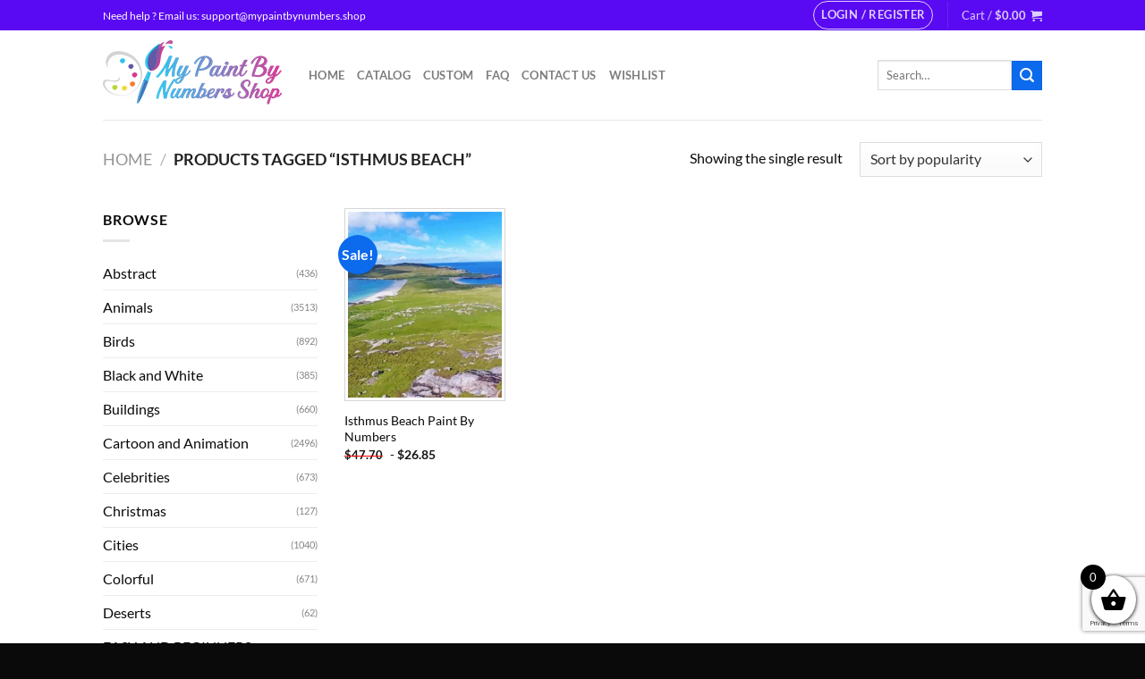

--- FILE ---
content_type: text/html; charset=utf-8
request_url: https://www.google.com/recaptcha/api2/anchor?ar=1&k=6LcR7NYZAAAAAIIag0v5sP2ocYsOXSdoPPg-e1f6&co=aHR0cHM6Ly9teXBhaW50YnludW1iZXJzLnNob3A6NDQz&hl=en&v=N67nZn4AqZkNcbeMu4prBgzg&size=invisible&anchor-ms=20000&execute-ms=30000&cb=d6kzsk7wct55
body_size: 48736
content:
<!DOCTYPE HTML><html dir="ltr" lang="en"><head><meta http-equiv="Content-Type" content="text/html; charset=UTF-8">
<meta http-equiv="X-UA-Compatible" content="IE=edge">
<title>reCAPTCHA</title>
<style type="text/css">
/* cyrillic-ext */
@font-face {
  font-family: 'Roboto';
  font-style: normal;
  font-weight: 400;
  font-stretch: 100%;
  src: url(//fonts.gstatic.com/s/roboto/v48/KFO7CnqEu92Fr1ME7kSn66aGLdTylUAMa3GUBHMdazTgWw.woff2) format('woff2');
  unicode-range: U+0460-052F, U+1C80-1C8A, U+20B4, U+2DE0-2DFF, U+A640-A69F, U+FE2E-FE2F;
}
/* cyrillic */
@font-face {
  font-family: 'Roboto';
  font-style: normal;
  font-weight: 400;
  font-stretch: 100%;
  src: url(//fonts.gstatic.com/s/roboto/v48/KFO7CnqEu92Fr1ME7kSn66aGLdTylUAMa3iUBHMdazTgWw.woff2) format('woff2');
  unicode-range: U+0301, U+0400-045F, U+0490-0491, U+04B0-04B1, U+2116;
}
/* greek-ext */
@font-face {
  font-family: 'Roboto';
  font-style: normal;
  font-weight: 400;
  font-stretch: 100%;
  src: url(//fonts.gstatic.com/s/roboto/v48/KFO7CnqEu92Fr1ME7kSn66aGLdTylUAMa3CUBHMdazTgWw.woff2) format('woff2');
  unicode-range: U+1F00-1FFF;
}
/* greek */
@font-face {
  font-family: 'Roboto';
  font-style: normal;
  font-weight: 400;
  font-stretch: 100%;
  src: url(//fonts.gstatic.com/s/roboto/v48/KFO7CnqEu92Fr1ME7kSn66aGLdTylUAMa3-UBHMdazTgWw.woff2) format('woff2');
  unicode-range: U+0370-0377, U+037A-037F, U+0384-038A, U+038C, U+038E-03A1, U+03A3-03FF;
}
/* math */
@font-face {
  font-family: 'Roboto';
  font-style: normal;
  font-weight: 400;
  font-stretch: 100%;
  src: url(//fonts.gstatic.com/s/roboto/v48/KFO7CnqEu92Fr1ME7kSn66aGLdTylUAMawCUBHMdazTgWw.woff2) format('woff2');
  unicode-range: U+0302-0303, U+0305, U+0307-0308, U+0310, U+0312, U+0315, U+031A, U+0326-0327, U+032C, U+032F-0330, U+0332-0333, U+0338, U+033A, U+0346, U+034D, U+0391-03A1, U+03A3-03A9, U+03B1-03C9, U+03D1, U+03D5-03D6, U+03F0-03F1, U+03F4-03F5, U+2016-2017, U+2034-2038, U+203C, U+2040, U+2043, U+2047, U+2050, U+2057, U+205F, U+2070-2071, U+2074-208E, U+2090-209C, U+20D0-20DC, U+20E1, U+20E5-20EF, U+2100-2112, U+2114-2115, U+2117-2121, U+2123-214F, U+2190, U+2192, U+2194-21AE, U+21B0-21E5, U+21F1-21F2, U+21F4-2211, U+2213-2214, U+2216-22FF, U+2308-230B, U+2310, U+2319, U+231C-2321, U+2336-237A, U+237C, U+2395, U+239B-23B7, U+23D0, U+23DC-23E1, U+2474-2475, U+25AF, U+25B3, U+25B7, U+25BD, U+25C1, U+25CA, U+25CC, U+25FB, U+266D-266F, U+27C0-27FF, U+2900-2AFF, U+2B0E-2B11, U+2B30-2B4C, U+2BFE, U+3030, U+FF5B, U+FF5D, U+1D400-1D7FF, U+1EE00-1EEFF;
}
/* symbols */
@font-face {
  font-family: 'Roboto';
  font-style: normal;
  font-weight: 400;
  font-stretch: 100%;
  src: url(//fonts.gstatic.com/s/roboto/v48/KFO7CnqEu92Fr1ME7kSn66aGLdTylUAMaxKUBHMdazTgWw.woff2) format('woff2');
  unicode-range: U+0001-000C, U+000E-001F, U+007F-009F, U+20DD-20E0, U+20E2-20E4, U+2150-218F, U+2190, U+2192, U+2194-2199, U+21AF, U+21E6-21F0, U+21F3, U+2218-2219, U+2299, U+22C4-22C6, U+2300-243F, U+2440-244A, U+2460-24FF, U+25A0-27BF, U+2800-28FF, U+2921-2922, U+2981, U+29BF, U+29EB, U+2B00-2BFF, U+4DC0-4DFF, U+FFF9-FFFB, U+10140-1018E, U+10190-1019C, U+101A0, U+101D0-101FD, U+102E0-102FB, U+10E60-10E7E, U+1D2C0-1D2D3, U+1D2E0-1D37F, U+1F000-1F0FF, U+1F100-1F1AD, U+1F1E6-1F1FF, U+1F30D-1F30F, U+1F315, U+1F31C, U+1F31E, U+1F320-1F32C, U+1F336, U+1F378, U+1F37D, U+1F382, U+1F393-1F39F, U+1F3A7-1F3A8, U+1F3AC-1F3AF, U+1F3C2, U+1F3C4-1F3C6, U+1F3CA-1F3CE, U+1F3D4-1F3E0, U+1F3ED, U+1F3F1-1F3F3, U+1F3F5-1F3F7, U+1F408, U+1F415, U+1F41F, U+1F426, U+1F43F, U+1F441-1F442, U+1F444, U+1F446-1F449, U+1F44C-1F44E, U+1F453, U+1F46A, U+1F47D, U+1F4A3, U+1F4B0, U+1F4B3, U+1F4B9, U+1F4BB, U+1F4BF, U+1F4C8-1F4CB, U+1F4D6, U+1F4DA, U+1F4DF, U+1F4E3-1F4E6, U+1F4EA-1F4ED, U+1F4F7, U+1F4F9-1F4FB, U+1F4FD-1F4FE, U+1F503, U+1F507-1F50B, U+1F50D, U+1F512-1F513, U+1F53E-1F54A, U+1F54F-1F5FA, U+1F610, U+1F650-1F67F, U+1F687, U+1F68D, U+1F691, U+1F694, U+1F698, U+1F6AD, U+1F6B2, U+1F6B9-1F6BA, U+1F6BC, U+1F6C6-1F6CF, U+1F6D3-1F6D7, U+1F6E0-1F6EA, U+1F6F0-1F6F3, U+1F6F7-1F6FC, U+1F700-1F7FF, U+1F800-1F80B, U+1F810-1F847, U+1F850-1F859, U+1F860-1F887, U+1F890-1F8AD, U+1F8B0-1F8BB, U+1F8C0-1F8C1, U+1F900-1F90B, U+1F93B, U+1F946, U+1F984, U+1F996, U+1F9E9, U+1FA00-1FA6F, U+1FA70-1FA7C, U+1FA80-1FA89, U+1FA8F-1FAC6, U+1FACE-1FADC, U+1FADF-1FAE9, U+1FAF0-1FAF8, U+1FB00-1FBFF;
}
/* vietnamese */
@font-face {
  font-family: 'Roboto';
  font-style: normal;
  font-weight: 400;
  font-stretch: 100%;
  src: url(//fonts.gstatic.com/s/roboto/v48/KFO7CnqEu92Fr1ME7kSn66aGLdTylUAMa3OUBHMdazTgWw.woff2) format('woff2');
  unicode-range: U+0102-0103, U+0110-0111, U+0128-0129, U+0168-0169, U+01A0-01A1, U+01AF-01B0, U+0300-0301, U+0303-0304, U+0308-0309, U+0323, U+0329, U+1EA0-1EF9, U+20AB;
}
/* latin-ext */
@font-face {
  font-family: 'Roboto';
  font-style: normal;
  font-weight: 400;
  font-stretch: 100%;
  src: url(//fonts.gstatic.com/s/roboto/v48/KFO7CnqEu92Fr1ME7kSn66aGLdTylUAMa3KUBHMdazTgWw.woff2) format('woff2');
  unicode-range: U+0100-02BA, U+02BD-02C5, U+02C7-02CC, U+02CE-02D7, U+02DD-02FF, U+0304, U+0308, U+0329, U+1D00-1DBF, U+1E00-1E9F, U+1EF2-1EFF, U+2020, U+20A0-20AB, U+20AD-20C0, U+2113, U+2C60-2C7F, U+A720-A7FF;
}
/* latin */
@font-face {
  font-family: 'Roboto';
  font-style: normal;
  font-weight: 400;
  font-stretch: 100%;
  src: url(//fonts.gstatic.com/s/roboto/v48/KFO7CnqEu92Fr1ME7kSn66aGLdTylUAMa3yUBHMdazQ.woff2) format('woff2');
  unicode-range: U+0000-00FF, U+0131, U+0152-0153, U+02BB-02BC, U+02C6, U+02DA, U+02DC, U+0304, U+0308, U+0329, U+2000-206F, U+20AC, U+2122, U+2191, U+2193, U+2212, U+2215, U+FEFF, U+FFFD;
}
/* cyrillic-ext */
@font-face {
  font-family: 'Roboto';
  font-style: normal;
  font-weight: 500;
  font-stretch: 100%;
  src: url(//fonts.gstatic.com/s/roboto/v48/KFO7CnqEu92Fr1ME7kSn66aGLdTylUAMa3GUBHMdazTgWw.woff2) format('woff2');
  unicode-range: U+0460-052F, U+1C80-1C8A, U+20B4, U+2DE0-2DFF, U+A640-A69F, U+FE2E-FE2F;
}
/* cyrillic */
@font-face {
  font-family: 'Roboto';
  font-style: normal;
  font-weight: 500;
  font-stretch: 100%;
  src: url(//fonts.gstatic.com/s/roboto/v48/KFO7CnqEu92Fr1ME7kSn66aGLdTylUAMa3iUBHMdazTgWw.woff2) format('woff2');
  unicode-range: U+0301, U+0400-045F, U+0490-0491, U+04B0-04B1, U+2116;
}
/* greek-ext */
@font-face {
  font-family: 'Roboto';
  font-style: normal;
  font-weight: 500;
  font-stretch: 100%;
  src: url(//fonts.gstatic.com/s/roboto/v48/KFO7CnqEu92Fr1ME7kSn66aGLdTylUAMa3CUBHMdazTgWw.woff2) format('woff2');
  unicode-range: U+1F00-1FFF;
}
/* greek */
@font-face {
  font-family: 'Roboto';
  font-style: normal;
  font-weight: 500;
  font-stretch: 100%;
  src: url(//fonts.gstatic.com/s/roboto/v48/KFO7CnqEu92Fr1ME7kSn66aGLdTylUAMa3-UBHMdazTgWw.woff2) format('woff2');
  unicode-range: U+0370-0377, U+037A-037F, U+0384-038A, U+038C, U+038E-03A1, U+03A3-03FF;
}
/* math */
@font-face {
  font-family: 'Roboto';
  font-style: normal;
  font-weight: 500;
  font-stretch: 100%;
  src: url(//fonts.gstatic.com/s/roboto/v48/KFO7CnqEu92Fr1ME7kSn66aGLdTylUAMawCUBHMdazTgWw.woff2) format('woff2');
  unicode-range: U+0302-0303, U+0305, U+0307-0308, U+0310, U+0312, U+0315, U+031A, U+0326-0327, U+032C, U+032F-0330, U+0332-0333, U+0338, U+033A, U+0346, U+034D, U+0391-03A1, U+03A3-03A9, U+03B1-03C9, U+03D1, U+03D5-03D6, U+03F0-03F1, U+03F4-03F5, U+2016-2017, U+2034-2038, U+203C, U+2040, U+2043, U+2047, U+2050, U+2057, U+205F, U+2070-2071, U+2074-208E, U+2090-209C, U+20D0-20DC, U+20E1, U+20E5-20EF, U+2100-2112, U+2114-2115, U+2117-2121, U+2123-214F, U+2190, U+2192, U+2194-21AE, U+21B0-21E5, U+21F1-21F2, U+21F4-2211, U+2213-2214, U+2216-22FF, U+2308-230B, U+2310, U+2319, U+231C-2321, U+2336-237A, U+237C, U+2395, U+239B-23B7, U+23D0, U+23DC-23E1, U+2474-2475, U+25AF, U+25B3, U+25B7, U+25BD, U+25C1, U+25CA, U+25CC, U+25FB, U+266D-266F, U+27C0-27FF, U+2900-2AFF, U+2B0E-2B11, U+2B30-2B4C, U+2BFE, U+3030, U+FF5B, U+FF5D, U+1D400-1D7FF, U+1EE00-1EEFF;
}
/* symbols */
@font-face {
  font-family: 'Roboto';
  font-style: normal;
  font-weight: 500;
  font-stretch: 100%;
  src: url(//fonts.gstatic.com/s/roboto/v48/KFO7CnqEu92Fr1ME7kSn66aGLdTylUAMaxKUBHMdazTgWw.woff2) format('woff2');
  unicode-range: U+0001-000C, U+000E-001F, U+007F-009F, U+20DD-20E0, U+20E2-20E4, U+2150-218F, U+2190, U+2192, U+2194-2199, U+21AF, U+21E6-21F0, U+21F3, U+2218-2219, U+2299, U+22C4-22C6, U+2300-243F, U+2440-244A, U+2460-24FF, U+25A0-27BF, U+2800-28FF, U+2921-2922, U+2981, U+29BF, U+29EB, U+2B00-2BFF, U+4DC0-4DFF, U+FFF9-FFFB, U+10140-1018E, U+10190-1019C, U+101A0, U+101D0-101FD, U+102E0-102FB, U+10E60-10E7E, U+1D2C0-1D2D3, U+1D2E0-1D37F, U+1F000-1F0FF, U+1F100-1F1AD, U+1F1E6-1F1FF, U+1F30D-1F30F, U+1F315, U+1F31C, U+1F31E, U+1F320-1F32C, U+1F336, U+1F378, U+1F37D, U+1F382, U+1F393-1F39F, U+1F3A7-1F3A8, U+1F3AC-1F3AF, U+1F3C2, U+1F3C4-1F3C6, U+1F3CA-1F3CE, U+1F3D4-1F3E0, U+1F3ED, U+1F3F1-1F3F3, U+1F3F5-1F3F7, U+1F408, U+1F415, U+1F41F, U+1F426, U+1F43F, U+1F441-1F442, U+1F444, U+1F446-1F449, U+1F44C-1F44E, U+1F453, U+1F46A, U+1F47D, U+1F4A3, U+1F4B0, U+1F4B3, U+1F4B9, U+1F4BB, U+1F4BF, U+1F4C8-1F4CB, U+1F4D6, U+1F4DA, U+1F4DF, U+1F4E3-1F4E6, U+1F4EA-1F4ED, U+1F4F7, U+1F4F9-1F4FB, U+1F4FD-1F4FE, U+1F503, U+1F507-1F50B, U+1F50D, U+1F512-1F513, U+1F53E-1F54A, U+1F54F-1F5FA, U+1F610, U+1F650-1F67F, U+1F687, U+1F68D, U+1F691, U+1F694, U+1F698, U+1F6AD, U+1F6B2, U+1F6B9-1F6BA, U+1F6BC, U+1F6C6-1F6CF, U+1F6D3-1F6D7, U+1F6E0-1F6EA, U+1F6F0-1F6F3, U+1F6F7-1F6FC, U+1F700-1F7FF, U+1F800-1F80B, U+1F810-1F847, U+1F850-1F859, U+1F860-1F887, U+1F890-1F8AD, U+1F8B0-1F8BB, U+1F8C0-1F8C1, U+1F900-1F90B, U+1F93B, U+1F946, U+1F984, U+1F996, U+1F9E9, U+1FA00-1FA6F, U+1FA70-1FA7C, U+1FA80-1FA89, U+1FA8F-1FAC6, U+1FACE-1FADC, U+1FADF-1FAE9, U+1FAF0-1FAF8, U+1FB00-1FBFF;
}
/* vietnamese */
@font-face {
  font-family: 'Roboto';
  font-style: normal;
  font-weight: 500;
  font-stretch: 100%;
  src: url(//fonts.gstatic.com/s/roboto/v48/KFO7CnqEu92Fr1ME7kSn66aGLdTylUAMa3OUBHMdazTgWw.woff2) format('woff2');
  unicode-range: U+0102-0103, U+0110-0111, U+0128-0129, U+0168-0169, U+01A0-01A1, U+01AF-01B0, U+0300-0301, U+0303-0304, U+0308-0309, U+0323, U+0329, U+1EA0-1EF9, U+20AB;
}
/* latin-ext */
@font-face {
  font-family: 'Roboto';
  font-style: normal;
  font-weight: 500;
  font-stretch: 100%;
  src: url(//fonts.gstatic.com/s/roboto/v48/KFO7CnqEu92Fr1ME7kSn66aGLdTylUAMa3KUBHMdazTgWw.woff2) format('woff2');
  unicode-range: U+0100-02BA, U+02BD-02C5, U+02C7-02CC, U+02CE-02D7, U+02DD-02FF, U+0304, U+0308, U+0329, U+1D00-1DBF, U+1E00-1E9F, U+1EF2-1EFF, U+2020, U+20A0-20AB, U+20AD-20C0, U+2113, U+2C60-2C7F, U+A720-A7FF;
}
/* latin */
@font-face {
  font-family: 'Roboto';
  font-style: normal;
  font-weight: 500;
  font-stretch: 100%;
  src: url(//fonts.gstatic.com/s/roboto/v48/KFO7CnqEu92Fr1ME7kSn66aGLdTylUAMa3yUBHMdazQ.woff2) format('woff2');
  unicode-range: U+0000-00FF, U+0131, U+0152-0153, U+02BB-02BC, U+02C6, U+02DA, U+02DC, U+0304, U+0308, U+0329, U+2000-206F, U+20AC, U+2122, U+2191, U+2193, U+2212, U+2215, U+FEFF, U+FFFD;
}
/* cyrillic-ext */
@font-face {
  font-family: 'Roboto';
  font-style: normal;
  font-weight: 900;
  font-stretch: 100%;
  src: url(//fonts.gstatic.com/s/roboto/v48/KFO7CnqEu92Fr1ME7kSn66aGLdTylUAMa3GUBHMdazTgWw.woff2) format('woff2');
  unicode-range: U+0460-052F, U+1C80-1C8A, U+20B4, U+2DE0-2DFF, U+A640-A69F, U+FE2E-FE2F;
}
/* cyrillic */
@font-face {
  font-family: 'Roboto';
  font-style: normal;
  font-weight: 900;
  font-stretch: 100%;
  src: url(//fonts.gstatic.com/s/roboto/v48/KFO7CnqEu92Fr1ME7kSn66aGLdTylUAMa3iUBHMdazTgWw.woff2) format('woff2');
  unicode-range: U+0301, U+0400-045F, U+0490-0491, U+04B0-04B1, U+2116;
}
/* greek-ext */
@font-face {
  font-family: 'Roboto';
  font-style: normal;
  font-weight: 900;
  font-stretch: 100%;
  src: url(//fonts.gstatic.com/s/roboto/v48/KFO7CnqEu92Fr1ME7kSn66aGLdTylUAMa3CUBHMdazTgWw.woff2) format('woff2');
  unicode-range: U+1F00-1FFF;
}
/* greek */
@font-face {
  font-family: 'Roboto';
  font-style: normal;
  font-weight: 900;
  font-stretch: 100%;
  src: url(//fonts.gstatic.com/s/roboto/v48/KFO7CnqEu92Fr1ME7kSn66aGLdTylUAMa3-UBHMdazTgWw.woff2) format('woff2');
  unicode-range: U+0370-0377, U+037A-037F, U+0384-038A, U+038C, U+038E-03A1, U+03A3-03FF;
}
/* math */
@font-face {
  font-family: 'Roboto';
  font-style: normal;
  font-weight: 900;
  font-stretch: 100%;
  src: url(//fonts.gstatic.com/s/roboto/v48/KFO7CnqEu92Fr1ME7kSn66aGLdTylUAMawCUBHMdazTgWw.woff2) format('woff2');
  unicode-range: U+0302-0303, U+0305, U+0307-0308, U+0310, U+0312, U+0315, U+031A, U+0326-0327, U+032C, U+032F-0330, U+0332-0333, U+0338, U+033A, U+0346, U+034D, U+0391-03A1, U+03A3-03A9, U+03B1-03C9, U+03D1, U+03D5-03D6, U+03F0-03F1, U+03F4-03F5, U+2016-2017, U+2034-2038, U+203C, U+2040, U+2043, U+2047, U+2050, U+2057, U+205F, U+2070-2071, U+2074-208E, U+2090-209C, U+20D0-20DC, U+20E1, U+20E5-20EF, U+2100-2112, U+2114-2115, U+2117-2121, U+2123-214F, U+2190, U+2192, U+2194-21AE, U+21B0-21E5, U+21F1-21F2, U+21F4-2211, U+2213-2214, U+2216-22FF, U+2308-230B, U+2310, U+2319, U+231C-2321, U+2336-237A, U+237C, U+2395, U+239B-23B7, U+23D0, U+23DC-23E1, U+2474-2475, U+25AF, U+25B3, U+25B7, U+25BD, U+25C1, U+25CA, U+25CC, U+25FB, U+266D-266F, U+27C0-27FF, U+2900-2AFF, U+2B0E-2B11, U+2B30-2B4C, U+2BFE, U+3030, U+FF5B, U+FF5D, U+1D400-1D7FF, U+1EE00-1EEFF;
}
/* symbols */
@font-face {
  font-family: 'Roboto';
  font-style: normal;
  font-weight: 900;
  font-stretch: 100%;
  src: url(//fonts.gstatic.com/s/roboto/v48/KFO7CnqEu92Fr1ME7kSn66aGLdTylUAMaxKUBHMdazTgWw.woff2) format('woff2');
  unicode-range: U+0001-000C, U+000E-001F, U+007F-009F, U+20DD-20E0, U+20E2-20E4, U+2150-218F, U+2190, U+2192, U+2194-2199, U+21AF, U+21E6-21F0, U+21F3, U+2218-2219, U+2299, U+22C4-22C6, U+2300-243F, U+2440-244A, U+2460-24FF, U+25A0-27BF, U+2800-28FF, U+2921-2922, U+2981, U+29BF, U+29EB, U+2B00-2BFF, U+4DC0-4DFF, U+FFF9-FFFB, U+10140-1018E, U+10190-1019C, U+101A0, U+101D0-101FD, U+102E0-102FB, U+10E60-10E7E, U+1D2C0-1D2D3, U+1D2E0-1D37F, U+1F000-1F0FF, U+1F100-1F1AD, U+1F1E6-1F1FF, U+1F30D-1F30F, U+1F315, U+1F31C, U+1F31E, U+1F320-1F32C, U+1F336, U+1F378, U+1F37D, U+1F382, U+1F393-1F39F, U+1F3A7-1F3A8, U+1F3AC-1F3AF, U+1F3C2, U+1F3C4-1F3C6, U+1F3CA-1F3CE, U+1F3D4-1F3E0, U+1F3ED, U+1F3F1-1F3F3, U+1F3F5-1F3F7, U+1F408, U+1F415, U+1F41F, U+1F426, U+1F43F, U+1F441-1F442, U+1F444, U+1F446-1F449, U+1F44C-1F44E, U+1F453, U+1F46A, U+1F47D, U+1F4A3, U+1F4B0, U+1F4B3, U+1F4B9, U+1F4BB, U+1F4BF, U+1F4C8-1F4CB, U+1F4D6, U+1F4DA, U+1F4DF, U+1F4E3-1F4E6, U+1F4EA-1F4ED, U+1F4F7, U+1F4F9-1F4FB, U+1F4FD-1F4FE, U+1F503, U+1F507-1F50B, U+1F50D, U+1F512-1F513, U+1F53E-1F54A, U+1F54F-1F5FA, U+1F610, U+1F650-1F67F, U+1F687, U+1F68D, U+1F691, U+1F694, U+1F698, U+1F6AD, U+1F6B2, U+1F6B9-1F6BA, U+1F6BC, U+1F6C6-1F6CF, U+1F6D3-1F6D7, U+1F6E0-1F6EA, U+1F6F0-1F6F3, U+1F6F7-1F6FC, U+1F700-1F7FF, U+1F800-1F80B, U+1F810-1F847, U+1F850-1F859, U+1F860-1F887, U+1F890-1F8AD, U+1F8B0-1F8BB, U+1F8C0-1F8C1, U+1F900-1F90B, U+1F93B, U+1F946, U+1F984, U+1F996, U+1F9E9, U+1FA00-1FA6F, U+1FA70-1FA7C, U+1FA80-1FA89, U+1FA8F-1FAC6, U+1FACE-1FADC, U+1FADF-1FAE9, U+1FAF0-1FAF8, U+1FB00-1FBFF;
}
/* vietnamese */
@font-face {
  font-family: 'Roboto';
  font-style: normal;
  font-weight: 900;
  font-stretch: 100%;
  src: url(//fonts.gstatic.com/s/roboto/v48/KFO7CnqEu92Fr1ME7kSn66aGLdTylUAMa3OUBHMdazTgWw.woff2) format('woff2');
  unicode-range: U+0102-0103, U+0110-0111, U+0128-0129, U+0168-0169, U+01A0-01A1, U+01AF-01B0, U+0300-0301, U+0303-0304, U+0308-0309, U+0323, U+0329, U+1EA0-1EF9, U+20AB;
}
/* latin-ext */
@font-face {
  font-family: 'Roboto';
  font-style: normal;
  font-weight: 900;
  font-stretch: 100%;
  src: url(//fonts.gstatic.com/s/roboto/v48/KFO7CnqEu92Fr1ME7kSn66aGLdTylUAMa3KUBHMdazTgWw.woff2) format('woff2');
  unicode-range: U+0100-02BA, U+02BD-02C5, U+02C7-02CC, U+02CE-02D7, U+02DD-02FF, U+0304, U+0308, U+0329, U+1D00-1DBF, U+1E00-1E9F, U+1EF2-1EFF, U+2020, U+20A0-20AB, U+20AD-20C0, U+2113, U+2C60-2C7F, U+A720-A7FF;
}
/* latin */
@font-face {
  font-family: 'Roboto';
  font-style: normal;
  font-weight: 900;
  font-stretch: 100%;
  src: url(//fonts.gstatic.com/s/roboto/v48/KFO7CnqEu92Fr1ME7kSn66aGLdTylUAMa3yUBHMdazQ.woff2) format('woff2');
  unicode-range: U+0000-00FF, U+0131, U+0152-0153, U+02BB-02BC, U+02C6, U+02DA, U+02DC, U+0304, U+0308, U+0329, U+2000-206F, U+20AC, U+2122, U+2191, U+2193, U+2212, U+2215, U+FEFF, U+FFFD;
}

</style>
<link rel="stylesheet" type="text/css" href="https://www.gstatic.com/recaptcha/releases/N67nZn4AqZkNcbeMu4prBgzg/styles__ltr.css">
<script nonce="r7mGMVMzB-_OIvnxJ8gQFQ" type="text/javascript">window['__recaptcha_api'] = 'https://www.google.com/recaptcha/api2/';</script>
<script type="text/javascript" src="https://www.gstatic.com/recaptcha/releases/N67nZn4AqZkNcbeMu4prBgzg/recaptcha__en.js" nonce="r7mGMVMzB-_OIvnxJ8gQFQ">
      
    </script></head>
<body><div id="rc-anchor-alert" class="rc-anchor-alert"></div>
<input type="hidden" id="recaptcha-token" value="[base64]">
<script type="text/javascript" nonce="r7mGMVMzB-_OIvnxJ8gQFQ">
      recaptcha.anchor.Main.init("[\x22ainput\x22,[\x22bgdata\x22,\x22\x22,\[base64]/[base64]/[base64]/MjU1OlQ/NToyKSlyZXR1cm4gZmFsc2U7cmV0dXJuISgoYSg0MyxXLChZPWUoKFcuQkI9ZCxUKT83MDo0MyxXKSxXLk4pKSxXKS5sLnB1c2goW0RhLFksVD9kKzE6ZCxXLlgsVy5qXSksVy5MPW5sLDApfSxubD1GLnJlcXVlc3RJZGxlQ2FsbGJhY2s/[base64]/[base64]/[base64]/[base64]/WVtTKytdPVc6KFc8MjA0OD9ZW1MrK109Vz4+NnwxOTI6KChXJjY0NTEyKT09NTUyOTYmJmQrMTxULmxlbmd0aCYmKFQuY2hhckNvZGVBdChkKzEpJjY0NTEyKT09NTYzMjA/[base64]/[base64]/[base64]/[base64]/bmV3IGdbWl0oTFswXSk6RD09Mj9uZXcgZ1taXShMWzBdLExbMV0pOkQ9PTM/bmV3IGdbWl0oTFswXSxMWzFdLExbMl0pOkQ9PTQ/[base64]/[base64]\x22,\[base64]\\u003d\x22,\x22I2BeHsOKMFHCkMKGwpLCvcO0acKVwo7DhVLDjsKWwqPDomNmw4rCv8KPIsOeDMOYRHR8LMK3YwBbNijCgGttw6BSGxlwOsOWw5/Dj3vDpUTDmMOfBsOWaMOPwqnCpMK9wo7CtDcAw7lUw60lf0MMwrbDgcK1J0YMRMONwop9dcK3woPCkgTDhsKmNcK3aMKyYMKFScKVw61zwqJdw7U7w74KwpE/aTHDpxnCk35iw649w54JCD/CmsKhwqbCvsOyKHrDuQvDh8KBwqjCugpbw6rDicKJNcKNSMOgwpjDtWNywonCuAfDjsOmwoTCncKVIMKiMjQBw4DClHd8wpgZwpdiK2J4SGPDgMOPwpBRRw9/w7/CqDfDhCDDgSgoLkV+MxABwq5Qw5fCusOowrnCj8K7QMORw4cVwq8RwqERworDnMOZwpzDhcKFLsKZAx8lX2NuT8OUw7hBw6MiwrU0wqDCgzcwfFJtacKbD8KafkzCjMO9bn50wrfClcOXwqLCoH/DhWfCp8OVwovCtMKQw50vwp3DnMOAw4rCvj1SKMKeworDs8K/w5IVZsOpw5PCkMOOwpAtKMOzAizCjGsiwqzCscOPPEvDgAlGw6xMajpMSnbClMOUei0Tw4dLwo04YAF5ekU+w4bDsMKMwptbwpYpE1EfccKBCAh8OcKtwoPCgcKWbMOoccOLw67CpMKlA8O/AsKuw7Y/wqowwqfCvMK3w6oMwqp6w5DDlMKdM8KPdMKPRzjDtcKDw7AhBnHCssOAEmPDvzbDiWzCuXwrWy/CpyrDk3ddK3JpR8OKQMObw4JQA3XCqw9SF8KyVhJEwqsUw4LDqsKoEsKuwqzCosKkw71iw6hiK8KCJ0bDs8OcQcO1w7DDnxnCq8OrwqMyCMOxCjrCt8OFPmhCOcOyw6rCvRLDncOUEmo8wpfDrnjCq8OYwpjDtcOrcS3DicKzwrDCgk/CpFI4w6TDr8Knwqk8w40awr7CmsK9wrbDvmPDhMKdwrjDq2x1wo93w6Elw7fDjsKfTsKSw6s0LMOwa8KqXB3CgsKMwqQpw7nClTPCjQ4iVinCgAUFwrvDjg01WjnCgSDCm8OnWMKfwqsufBLDqcKpKmYcw67Cv8O6w7/CusKkcMONwrVcOEnCjcONYEYsw6rCimfCm8Kjw7zDqVjDl2HCoMKVVENLD8KJw6INIlTDrcKrwoo/[base64]/DcK/wodNw5hME0PChMOTwpbCjcOMwrLDucO8wo/DpkTCj8Kxw7tNw4sow5zDlHXCtgHCuBA4XcOQw7JFw4XDuDPDpUrCsTMxG0HDtm7DrGk/[base64]/Cqk7CjEDDmW1jwrVAJXZaJ1zChsO/LsOPwr0tMV8JQk7DlsO9RR47HW08fsKKXsKIEHFyeyfDtcONecOnb3JjQ1dNYA8KwqrDijB9UMKQwqDCs3XCuQhYw6EKwoBJBUUdwrvCsUzDig3Du8Kjw44dw69Nd8KEw6wNwrjDosK1JnLChcO3csO7asKPw4DDk8K0w4vCnTvCsjgLUUTCqhtXFn7CqsO/w4w6wqzDlMK/wqPCmws/wr4XNlzCvjYgwpnDoznDi11Yw6fDg3PDoyrCisKVw6MDLsO8O8K3w4XDkMKqX14Cw6TDlcO6AAU2XcO9Uz/DhRAow53Di2JSRcODwohvPh/[base64]/CsMKlwp7CrcKDck7Dp8Kmw6t1OgE5wp8uEsOrF8KgAsK+wqB7wp3DusOnw5N9W8KAwqfDnx4Nwr7DpcOpd8KFwoEOcMO4ScKcLcOlR8Opw6zDjhTDtsKoPMKxSTvCnyXDoHoAwqtbwp3DklzCqFTCscK5bsOfRD3DnsOTEcK/Q8OUGCLCkMOdwqnDlGF5O8OJDsKSw4jDti3DtcOUwrfCtsK1bcKNw6rClMOAw4HDswgIMMK3X8OGHEI+ecO6XgLDqT7Dl8KmJsKSYsKVwpjCi8KGCBvDicKdwpbChGJfwrfDqhMCUsKBaRhtwqvDsTPDh8Kkw5jCjsOEw6h7IMO/[base64]/DmcOWwq7CvcOfIU82RcKGw5tgO1Z8wpl9JcKWUMKtw4ZxUcKIIAAvbMO4J8KNwoLClcO1w7gGVsK+Jj/[base64]/w49Zw7wcwpzDvUFNGMKewrYMV8OQwoPCjsORHsO2RBfCscKCOgnCncOkP8Ocw4zDgGTDjcOLw5DDpG/CsSXDvF3DiTcJwrpXw6t+ZMKiwqErWFNkwr/[base64]/[base64]/XMO/wp87w7fChj0dUzp4w6pswq3Cii9XwprCoMKESTEXEsKyAmXCsxPCt8KvWcOmNnnDl2LCgcKLcMKowrtVwqLCgcKUJmzCrMOpFEp3wqZUYgXDsFrDuFPDmkPCnzVtw7V5w4AJw7tFw6Jtw5bDo8OQEMKccMKiw5rCnMOvwrMsfcOsN1/CjsKSw7XDrcK5wrgRODXCj1vCt8O5aiMDw4fDu8KIFUjCt1/[base64]/CrnHCuMOMc3ASKcKwHXp5G0DCoXBxcsOPw5gQR8OvZhbCuWwlMhPCkMOZw4DDmMOPw6LDi3DCi8K1Fn/DgMOhw7/DrMKJw7p/JHEhw4QdCsK0wpVcw4kxEMKYKivDssK+w5XDsMOawobDji1Swpo/[base64]/aQTClsKSVC7DkMOsFA5Tw57Dixo8VBLCl8OMw5wLwp4pMSosRcOwwqrCizzDgMOuMcKGCcKzLcOCSVPCjMOuw5HDtwwswqjCusOawqrDgT8AwqnCqcKNw6d9wpdmwrjCox0gJALCucOjX8Oyw4J5w57DnCPCglcCw5Ztw5zCpB/DjTFvIcOmGX7Dp8K7LSfDvQ4QMcKlwqjCksKxf8KJZzdsw6gOKsOgw4/DhsK3w6TCk8O2ABk8wqzDnHhbI8Kow6PCvyoaEA3DpsKfwoMVw4/[base64]/CusOvdTLCh1jCv3kEwr/DlcKRe8KPQcKnw79AwojDoMORwr4Uw53CicKFw6bCvQTDp1N6d8Ozwp8ydnLCksK/[base64]/CqMOXLMKow7h1wpPClMOfwoEow57ClHXDv8OAC0N5wpLCjk0YCsKmZcOTwqzCisOiw6fDmG3CvsKTcW8/woDDnFvCoG/[base64]/Ds8OhwoMew58JBl3CnMKzBMOnXCjCn8KgEHjCksKjwpRvdB81w6p6Hml2UsOawpciwp3ClcOZwqZvFzPCkHsHwo1TwotWw44Bw4MUw4nCoMOUw5kNf8KpOCDDg8Opwr9uwp3DmHHDg8Ojw4oBPWh/[base64]/Dj8K5ecK5w7PDrsKJwqrDnMOnw7DDvFLCtk5/[base64]/[base64]/CoQEawqJRXz86wqF4w5vCtmJQwp1QAsKtwpzCscOLw64mw7xSLsOawrDDmMKgI8KhwqDDllfDvyPCmsOuwrrDgTESPx1MwofDoHvDocKTFDLCriNow6vDvAfCkhc9w6JswrXDgsOQwpk3wozCgEvDmsODwqUgNTQpwqsMAsKNw67CqX7Dh23CuTrCr8OGw5d/[base64]/w55jeX1mUcOrw5vDmjHCvj9Mw6zDnsKYfcOMw4HDtzPCgcKcfMO7CxNBHMOMfxpWwocXwoF4wpRQw41mw650NcKnwr8dw7vCgsOwwrguw7DCpCggLsK2KsONe8OPw5TDrwocS8KdasKyXHvDjwfDjWLDgWdCUxTCjws9w7LDl33Dsy8sV8Knwp/CrMOrw5nDv0FbLsKFGhxBw74Yw6TDnQnCqMKEw4Aow4LCksOVJcOMPcKCFcKYZsKwwqAGV8OfE08UfcKAw7XCjsOgwrrCrcK8wo3ChMKaN2NmLm3CoMOpG0BqazoYXTN0w7rCh8KnPgzCvcOgGUnCkgRTwo80wqjCrcKRw4oFHMO5woZURyfClMOSw4JyIgDDiXlyw6/Ci8Osw6rCuwXDtnrDgsK8wokxw4IeTy4Yw4HCpwLCjsKywqFNw4vCm8O5R8Osw6lTwqxXw6XDjHHDhsOSJXvDl8KMw7fCj8KRRMKow7R5w6kLb09iFhRjFTnDi20jwoohw6zDhsKLw4HDtMOGNsOvwqsUdcKhRcKIw7/ClHMzGwHCoGbDvAbDksKzw73DmcO/wptfw5UXdzzDlxTCpHvCkg/[base64]/w5DDn8OzwoRswqrCgcOkwol/w67DjFXDjcKAwpLDjGo5esKUw57DpWBIw45fdsOrwr0mCMKgAQ1Ow68+RsOtFholw7UMw4BHw7ZESx5+DknDr8O2dDrCpysvw5/Dp8Kbw4zDpWDDtzrCj8Omw755w4vChnI3G8Opw7V9w5DCiRjCjUfDhMKzwrfCpVHCvsK6wr/DvzDClMOvwrnCtsOQwo3DiFwsAMOLw4wAw7fCmMOgWHfCisOnUnDDnCrDsT0UwpvDgh/[base64]/WMODQmB3w7fCtMKBc3tbBmBFfEt8w5jDlF03FQ4KSEfDvj7DiS/Dr3wVworDjSgOw4LClzrDgMOZw5wBKlIDIsO7P1fDncOvw5UvT1HCvTI0wp/Dr8KvV8KuPSLDtVIww4dDw5UFAsOiDcOsw4nCqsOPwqNQFwtKUHHDnAHDuivDssOBw5EMZsKawqzDuVwOO2HDnkDDncKXw7nDtBAzw6vChcOwb8KDKGsawrfCl0kYw711XsO6wpXDs3jCp8Kewq58HsOew6/[base64]/ccO5HD7CmsOKw57CssO4RXBiwoLDtD0DDAbCm3vDiQYjw5TDmgfCjAIuXnPCsk97wrjDusOhw5rCrAJ5w5PDqcOiw6XCsQU7JMKwwoNpw59qLcOvMATCt8OZFMKRKlLCtcKlwoUowqUkOcOWwofDlhoWw6DCt8OQNSXCqREuw4hCw4jDk8Oaw4cFwp/CkUQqw4o7w4Awa3LClMOlBMOsPsO4DMKLe8KVGWJ4cQNcUm3CgcOjw4/Dr1xawqRCwoDDssOENsKdwrnCoyc1w65mXVPDgCDDoCAQw6g+KSPCsBxLwrwUw78NC8ObVF9Ww68racO4Kl84w7hww6PCsUwIw5tVw7xuwprDmDNSCCZqJ8Khd8KBO8O1W1cNe8ONwrbCs8Ohw7JgEMKmEMK4w5/DrsOEHMOTwpHDv315J8K6ZmsqfsKYwpJSRn7DocKMwooJVEhtwrFUc8OxwoZFNcKrwq/Cr1koSwQjw6IBw44KC09sQcO4Z8OBPQDCn8KTwq3CoV4PMMKzV0QMwrbDhcKpF8KEeMKDw5hjwq3CtCwowqkhLUbDonwww4InG1TDrcO+dRBgRwXDlMOOYX3CmjfDmkNfTBVBwpHDjWLDgk4Nwq3DmgQLwp0Zwp4tBMO0woBeA1DCu8KIw6J/[base64]/[base64]/w6/CicO5QiLChA7Ctg82w7XCvmFnSsKJdhgJGEhXw5jCiMKNKTdZWlXDt8KOwp5vwonCiMOJcMO/fsKGw7LClg57PXTDvQYzw70Tw7rDvMO5BT9xwqvCrmRlw6bCo8OOQMOsfcKpcShWw4zDphrCnQDCvFU0c8K6w7RaU3QbwrlwOyvDsTMeXMK3woDCiQJ3wpTClhbChcOnworCmy7Dh8K2Z8K4w6bCvS/DhMOpwpPClUrChiFGw41hwpgaJXjCvMOgwr3DhsOGeMOnNHLCucOtYTgUw5oleijClSPCpFYOPMOPNFHDknTDoMKvwp/CmMOEK0oyw6/DgcO5wq5Kwr0Vw5LCtx3CgsO7wpdXw4dpwrI3wrIqY8KsPW/DkMOEwoDDgMOaAsK/w7bDjX8sScK7amnDoCJDRcK5NsOCw4VUQnkPwog2wrfCsMOlQCDDjsK3HsOHKMKWw7fCuCp9ecK0wqdsCVDCsTbCoBbDncOfwp1YKn7CocKGwpTDnRJpXsKDw7nDtsK5YG3Dl8Olw6A7BkFbw78yw6vDn8O4C8Okw6rCgMK3w7EQw59/wpsrwpfCm8KXcMK5dXTCtsO0X1EiKGnCgg1BVgrCgsKmc8OxwpEtw5B6w5N0w4XCksKSwro5w7rCmcK/w7REw57DscOCwq9+PMOpCcOnYsKNNndpFzjCosOxFcKWw6LDjMKVw4/ChU81wq3CtUo3FFnCs1HDsEDCosKIVj7DlcKeDx8Pw4rCpsKtwpxpfsKhw5QVw6khwosNEQBMY8K/wrZTworCvV3DvcK2CA/[base64]/[base64]/Dsh13wqbDrcK4w7FPw5EyAcKQAcOmw5XDjlxURyx1wrrCgsK6wr/CnHDDpX/DlQHCmlzDlD3Dr1YuwrggRBHCqsKFw6TCpMKvwp9uMTbCicKXwo7Cvxpie8OXw6vChxJmw6B4O1oDwoAEGjXDoTkwwqkXLHAgwojDn35uw6tBCsOsRRbDjyfDg8KNw77DjcKYUcKYwr0FwpLCv8K9wox+c8OSwr3Cv8KsA8O0UR7DisOELwzDhQxPEMKMwr/CscO0UcKDScKTwo/[base64]/CmMOjcMK+T17DsG8Tw6ROasOlw54yw6IUE8OjBxDDkcKoecKLw5/DucK6UWMBEcKXwobDq0FLwpPCrm/CicKjPMOxGCfDlAPCvwzDqsOmDlLCtQkkwq99BGFwDsOyw55JUsKJw4TCuErCq33DrMKrw7DDoy5zw4jDkQV1LcO5wpzDpCrCqw9aw6LCqAYKwo/CncKyY8O3SMK7w6fDkHxlVHfDll5Mw6dZdxzDggkuwqfCmMKqeWUrwotCwrRhw7kfw7c+DMODW8OWw7JlwqAPHUnDnnomBsOjwqzDrw1cwp4rwq7DkcOwBcKAEcOpNEULwp8Yw5DCoMOrL8OdGDZXOsOMQQvDh0bCqnjDpMKuM8OBw4NzY8OQw6/[base64]/DmBDDn8KWw7fCmsO4E0rCpHPCqzzCg8ODHnTDrDc/IRjChjo9w4nDhsOXAAjCug17w4TCl8KKw7PDk8KWZnsTVQgVH8KGwrxmHMOZHntMw7oOw6zCsBjDsMO+w7YCTkJGwod+w4pNw5bDiRHDr8Kkw6g4wpcSw5TDkEtkYzfDkAzCtDNIKicDTcKGwohoU8KLwoLCu8KLOsOAwqXCo8OUHzZ/[base64]/wonDgMKqRMKkwq8/w7DCrsOWw43DisOHwpnDq8OBOkc6ejlFw59qKsKgAMKOQRZ+QiIWw7rDv8OKwp9fwqjDtHUnwoMAwq/CkA3CkBNIwozDnkrCpsKBXgp9fALDu8KdI8O8w64RasK8wojClWfCi8K1L8OLBRnDphkcw5HClCvCjx4MZ8KPwonDkRjCucOoBcKoKWsmbMK1w4QDKHXCgSvCr2hNH8OODsOvwqrDoD3DrMOSYzzDtwbCvUQkW8OdwpnCuCTCsQ/[base64]/Ci8KmAE4pLsKSacORwrMVVQzCt8OZw6jDsHXCqMO1TcObc8KbYcKkIAQiDMOXwrHDsFUvwoAWA0/DqiXCrDbCjMOHUjk+w63ClsObw7TChsK7wpkgwrZow7cRw5kywoIEwqXCjsKTw6NIw4VRbUrDiMO1wrMHwrNBw5pHJsOeKMK+w6jCscOEw646ckTDr8OzwoLCqHjDisObw7/CicOIw4clWMOJD8KIcsO5QMKHwqIpYsOwZQRSw7jDiwp3w6F/w6TChRzDsMOYfsOpGDrDmsOfw7DDkAV2wqU7EjApw5U/YsO6L8OYw4NpPiBtwoNbCi3Co01SU8OyeSsaQ8KUw43CqjtrY8KaWsKefMOjKzfDmUbDmMOew5/[base64]/LsKGwrcdJx0HBinDokpow5HCtMOCw5vCu2UCw5sEbkvCpMKNBAREwrHDvcOdURgUaVLDlMOGw4QNw47DusKjE0oYwpldb8OOTsKmbirDsAw/w6ZZw57Di8KVFcOiez88w7nCtGdEw7PDhMO7worDpE0teyvCpMKvw5R+Il1kHcKrOi9jw4BxwqgBc1jDo8OnB8Ogw7trw4EFwpEDw7tywosBw6/CtXfCqEUvQ8OVIxNrf8KXOsK9PzXCpG0tEFUGGQRpVMK7wpdrw4Edw4XDncO7fcK6BsOzw6LCrcOGcVbDoMKvw6DDlCwPwqxKw53Cn8KQMsOzDsO/Fy5DwqhId8OoC1c7wrHDqgDDngh7wrl4C2PDscKZMzZDJDfCgMO7wp0rbMKDw5XChsKIw7HCiSRYek3DgsO/wrrDtW18wqjCu8K2w4cLwo/Cr8OiwqDCocKeYwgcwoTCgHfDmFgdwo/[base64]/DrTHDlVMxwozDkMOHXcO3w7zCkXnDqMKQw63DosKffcOAwonDoUcWw4hkcMK0w6/DiCQxOH7Cmx13w4LDncK/cMOFw7rDpcK8LsKnw5J3WsOIbsKaZsOoEnA+w4p+wq1Kw5dUwpnDk3RUwrlDTXzCpg4zwozDvMO3Fx45XmZ6WT/Cl8Onwq/Dl21uw5M5TEl/AyNkwpkoRHk7Pl84BVzCkDxlw5vDtSTCu8KVw6nCvl5OO3MUwqXDql7CrsOXw4ZNw6JDw5HDjMKCw4J8TyDCoMKqw5E6wplow7rCscKzw6zDv0UUXz92w6p7FXM8WHPDrsKxwq1TamdSIlovwrnDjX/Dp3nDnjvCpSPDncKWQDFUw67DpBpcw7jClcOEFwjDhcOTbcKiwox2ZsKow5EWPgbDgC3DoHDDtmxhwp9Hw6Udf8Knw4s7wrB5cUdQw4XCuD/DgGFrw7k5ejPCk8KobDY3wqkHfcOvZsK8wqjDtsKVQmNswq0fwqU+MMOJw5QrIcK+w55XV8KOwo9ldMOJwoQjPcKHIcOiLsO3PcOSccO9Hy/CjMKzw68VwqTDujzDlGzClsK/w5IEelMfCFnCn8OMwrbDmB/[base64]/DvkvChjIIw6wLVn/[base64]/[base64]/Cs2DCvMKGw7fChsKdwp/Dq2ccwpDCkWtpwprDgcK6H8KRw5DCn8OHIVfDrsKGVsKKBsKcw7RRDcO0dG7DrsKBFxLDisO8wonDusOTMsK6w7jDpF3CssOpfcKPwpwNKQ3DlcKTNsOOwo5Vwrtjwq8VHcKud0FSwo1Sw4U6FsKiw6zDpEQjWMOSaihrwpnDjsKAwrs/w6J9w4wDwrPDjcKPfsO8DsOfwqV4wrvCribCk8KPCFUuEsODM8OjVmt1CGvCvMOZT8O/[base64]/[base64]/[base64]/Cq8KXLsOIwrZiLsOWfsOCwoITwrDDmsOnwrTDlzzDqQfDoQTDhBbCs8OpfGTDl8OGw7VBYlfDhj3CpUzCnCrCnDlUw7zCo8KkKkZGwpQhw5vDrMOgwpY6PsK8UMKJw6YlwoB8aMKfw6/ClsKpw7tCfcOuYDjCpRbDo8KyBnfCtCgYB8O/wrJfw5/ChMONZ3DCnCJ4CsKMecOnPUEjwqMrBsOIZMO5FsKLw7xAwqZwG8Ofw4oXeRFewqwoRcKQw58Vw7x9w7/Dtl5KGcKXwoUYw5ZMw6rCqsOtw5HCq8OkUsOEABNgwrB7J8OAw7/Cj1XCj8OywpjChcOlVzHDox3CpMO0Q8OEIWU8Kkw3w73DhcOZwqIAwo5nwqhRw5BxJGhcGnE8wp7CpmVuDcOHwobCoMKSVSTDhcKsegwMwp5DIMO1wp/Dk8OYw4BUHH8/[base64]/wpXDnEJha8KJIxtVw4bDuMKDwoTDrMKzwrjCoMKvw5M7EsK7w5J4wofCpsKFOlIXw4DDqMK2wonCnMK+a8Knw6oMKH56w6gxwr4UBkx/w4QGC8KPwrkiBRnDvzteFmDCu8K0wpXDi8OKw6AcOUXCnVbCvmLDp8O1FwPCpkTCp8KUw51owrnDssKxBcKAwqdkQFViwovCjMKeZhI/fsO3fsOzPVPClsOFw4N+OcOUIxokw5/CscO0d8O9w5LDh3DCvFkCRzQpUHLDkMKNwqfCulo4TMOFHsOew4LDh8O9DcOaw5MNIcOrwrcXwo9pwrDCusO2AsKmw4rDscKPAsKYwozCg8ONwoTDlmvDsnRBw7NCA8K5wrfCpsKBWsOvw4/DisOGByFlw6fDhMOcE8OtUMKKwrMrZ8OhA8OUw7V8fcOccGpcwr7CqMOPCy9eJsKBwqrDnjt+WWvChMO/XcOqe3BcADXCksKiQxAdQmEAIsKFcmXDg8O8dsKXHcONwp7CucKdUBrCthNOw4/DtsKgwq7Co8OQGC7CrHzCjMOMwowaMzbDjsODwqnCocKjWMKkw6MNLH3Cr1lHIgXDp8OlAAfDv3XDiCJ4woJxHhvCtlENw7jDqg4EwobCtcOXw7rDmznDsMKMw6FEwr/DiMOZw7Ykwohmw4nDnBrCt8OiPw8zcsKRHiceGMOywr3Ck8OCwpfCpMK+w4fDgMKLFWPCqMONwqzCpsO2HRFww5B8bFV/YMOga8OgVMKhwqtzw6hkHiNQw4HDhllvwqcFw5DCmigzwoTCmsOrwofCpg10cT5aSTnDkcOuUAQ7wqR8SsOFw6R0TsOFDcOFw6DDnAvDusOVw7nChUZzwqLDhQHCj8KnRsKWw57CrDdZw51tMMOtw6dpO3LCiUhjbcOswp/DtsOVwo/Cm0ZHw7sOGw/Cuj/CuFnCgMOpQzYvw7LDvMKnw77Du8K1wr7DksOgWhzDv8KFw5/DsyUAwr/CiiLDl8OKTcOEwqfDl8KQJGzDl1rDusK6MMK0wrLCrn95w7nCjcOrw6J1MsKhNGnCj8KQU3Zkw4bCsThIQMOKwptec8K1w7p2wpQUw4svwqoMXMKaw4/CssK5wqXDmsKYDkLDgWbCjlbCgz8SwrfCgzY3RMK3w5p5QcKJHTh4HRxTIsOQwqPDqMKaw5LCmMKAVcO3FU57H8KcZWk9wqnDgMKWw63Cj8Ogw64hw4laDsO9wofDjS/DpEwiw510w75hwqXCnUUgA2RgwoZXw4DCk8KHTWYYccOew6k5AHJ/woB+w70kU1QewqrCqUrDjUgYE8OXShTCtsKlJ1FkFWLDl8OIwqvCvyEmcsOAw5vChzFsC3/CoSrClXYdwr1CAMK9w6vCpMK7BwkIw63CsQjCuAF2wrMlw4XCkkgjbgUywo3Cn8OyAMOSEDPCq27CicKFw4bDt2ROaMK+cy/CkjjCscOVwoBLQT/Cn8KyQTg2LCTDgsKZwqlJw5fDjsOIwrfDr8O5w7jDuTbCuR9uClNvwq3Ch8O7NW7DmcOAwqQ+wrzCn8KUw5PCv8OWw4bDp8K1w7HCpcKSNcOzbcKsw4/[base64]/Dl8KCw4VxVXHCh8Oqw5HCoj3DvD/DjgQKMcO+FsOowpbCi8KVwpjDiC/[base64]/[base64]/CncK/BcKue1ADdHPClsO4FWvDpMOGw57DjsOnLWEuwp/DqQXDt8K+w555w5ooLsKxJcKkQsKfEwvCgWLCksOvIGtBw7J5wo4pwoDDqHNkU1kCQMOsw4VaOSfCucKvB8OkJ8KUwo1yw6HDmnDCjHnCmnjDu8KxDMObJU57RW9UQMOCD8OQDMKgHHYhwpLCs0vDvsKLR8OUwqbDpsOPwqhBF8K5wo/[base64]/CkBIxw7nCiQ7DuwTDj8O0dgcNwofDpUbDrwPCuMKxRBcUYMKpw5RwKVHDsMKqw43DgcK2X8OxwoIaXgIZYwbCuDvCj8OnH8KIamzCtExUc8KawrJIw4hgwoLCnMOowpLCjMK6PcOAJDnDosODwrHChwN+wrkUb8Kqw6JdfcKmFA/DggnCpBJeUMKzb0TCucOswp7DvmjDt3/CpcOydVF7w4nDg2bCvwPCrARvccOXeMOYenDDqcOdw7HDl8KabFbChk41AMOuT8OLwoh3w4vCk8OabMKcw6LCimnClg/CjmMtD8KgEQcvw43ChyxEVsOewpbCk2PDlQwdwqlowok+DVLDrGzCunzCvwjCiFTDjy/CtMKuwqESw6gDw4fCjGIYwpVkwqPCkCTCpcOAw7LDhMOwPcO0wqNoGzxNwrXCi8O7w5A3w4/CqcKnHCjCvFDDrFfCpsOoYcOAwoxFwqhGw7pRw7MLw4k3w5zDt8KhLMOdw4rDicKLSMK6UcK+MMKfE8OYw4/CimoPw6Arw4ENwoLDj2PDskLCghHCmGjDhAbChzUII3sBwoLChgLDnsK3Uwk/Ng/DjcK7XWfDhTDDnlTClcKTw4TDqMK/[base64]/CjcKRHsKAwrJlwoV+wqVGwrfDvQYMw7HDvhzDknLDrUgNQcOfw5dpwoUQS8OswqnDoMKXeyzCogYMK1/CusO5DsOkwoHDtTDDlGQEYMO8w617w40JBhQjwo/DjsKIMMKDd8KLwoJfwo/Di1nDk8KuAj7DlDjCisObwqZ0GyHCgH1owqZSw44xaRrDt8Ouw5lJF1vCssKJXy7DlGIXwr3CgCXCmnjDpRM9wqPDuBDCvBR9CG1cw5/CkSfCucKdai9JaMOLGn3CpMOkw5vDsh3Cq8KTcEh5w71OwqJ1XR7CpDTDo8OIw68/w7HCvBDDmiZqwrzDngx+GnwewqwEwrzDlcOGw4oAw4hEMcOyd2AbIQpzaHXCrMKWw7sMwoo8w7XDgsK3D8KBdcKbNmTCvErDmcOmYBskLHpMw5h8AGzDusKUWsK9woPDgFDCkMKawpnDisKUwrfDtT/DmcKcUVLCmsOZwqTDscKdw4XDpsOtZDjCs3DDlsOow6fCksObb8Kfw5zDuW5FIBM0c8OEVVNdPcO4F8O3IVlXw4XCtcOwSsKgXmwSwrfDsmoiwqYyBcKSwoTCiVUBw4Q+AsKFw6XCocKTw47Cv8OMB8K4aENTCCjDvcOWw5w/[base64]/Ds8OBQ8OKIsOGwppTw7QVdhjDqsK7wpfChAw2fXrCksK7UsK2w5h+wqTCgWBWFcOyEsKJe1PCrGcuNXvDhX3DoMO/wpsyLsKRVcKtw6dOBsKHPMONw6vDrmHDlMOfwrczSMK0FmsKfcK2w5fCh8OawonDgWNTw4xdwr/[base64]/[base64]/w6vDoh/CmMO7EMK/w5o3wrs9w7AtVsOkWcKMw5vDtsKeNhRqw7DDrMKIw71WV8OOw7nCnFzCvMKFw5cww4zCu8KLwqXCs8O/w5bCgcK1wpROw47Dh8K8XkAYZ8KAwpXDssKxw69aMBcJwoVBHx7CuzTCucOQw7jCkcOwTMK1bVDDqUsJw4k9w4BVwq3CtRbDkMKjSWHDr2LDoMKewr/CuTrDqmnDtcOGwp9eaxXCpDRvwoV6wqBqw75/KcOdBBhUw7rCp8KVw6PCrhLClwfCozjClGHCojlgWMOVBX1nD8K5wo3DigAqw6vCmSjDqsKoC8K8a33DqcK2w67Cm2HDjwQOw6/Cjw8tVktBwoNwEMObNMKSw4TCumrCokTCrsKRfcKcDjR7FUMbw6DDvMKDw5XCokZGYAvDiSspAsOffAB7Z0bDtEHDiRMPwqk/wrkKZsKsw6dGw4sawpBjdcOGWGwyB1PCknbCrykdRyA1cyPDpsKSw7ENw4zDr8Ogw751wrXClsKfPEVewo/[base64]/w4N4SQPCu8KKwpnDiD/[base64]/[base64]/wo7Cp8KEw5c1IMKdwpARSsOmYMK1bsOXwpPCrjA5w6l0Nxx2DTZkaiPDmMOiNh7Cs8KpRsOpwqTDnBfDrsKuLTQdJcK7Sn9MZcO+Hg3CiikNO8KZw4PClcKsb2XDulbCo8O8wqrCq8O0d8Ksw4/DuQfDp8K8wr5uw4QSST3DmzAHw6FawptcE3Z+wrzDj8KIJsKZcXLCihIPw57DkcKcw7nDvn0cw4vDqsKAXsKWLz91UTTDvVMdZcKjwoPDvlExM11HWxvCk3fDtRAtwrkfNAXCgTbDumpmO8Oiw4/[base64]/a1bCqClzw47CkcKJRhTCpcK+V8OFw5vDt0oJMsOcwp/CoDpZB8OPw4kKw5NVw6zDnhPDsj0sNsOEw6s4wrMhw5lvZsK2TWzDuMKrw7E5e8KGdMKhOEPDjsK6ISklw783wovCu8KTXhrCksOKWsOdZsKnesOSVcK8L8KQwrjCvzB0woZUaMOwCcKfw6Bmw5NOesOiRMKgYsOULsKEw7o0LHHDpnXDu8K+wr/DlMOxPsKsw7vDscKlw4ZVEcOrBMO7w6V7woJNw4wAwqZPwozDqsOsw6bDm0FwacKbI8Oww71sw5HCrcKQw5pGeDtbwrnCu2dzBDfCjWQECMOYw6Q/wprClBRxwpLDnwjDj8OOwr7Cv8ONw5/CnMKPwo5GYMKbJAfCjsO9AMOzVcKEwqVDw6DDnHRkwobDtGxsw6/[base64]/DrMK9wrPCqxnDgMKAwqkXwohww5AyYsOHw70pw67CjB5mXVvDvcOfwocUYiEGw6bDoBzDhMKXw5oowqDDuDbDlBh9SlfDkXLDvWcvNU7DjhzCj8KcwofDnMKMw6MMY8O7WcO5w6/DtijCjHfCpRPDhADCul/[base64]/DtDUaw7XCpsOKw6ZieMKQc8Kxwq4Mwp/DkQfDtMKHwqHCucK/woVWQ8Kgw7peUsO8woLCg8OWwqBwMcKOwqVawrPCvTbCpcKbwqVAGsKhJ2NnwpjCs8KnAcK8a0ZlZ8Kww69+esO6XMKzw7AsDxESRcOVO8KTwqpuF8O0d8Oiw75Qw7nChBfDuMOOw4nCjnnCqsO0AUXCk8KdEcKvEcOmw5XDniRhKsKwwpHCgcKBDcKwwoAIw5/CtBkiw58qWcK8woTCocOPQ8OfXEHCnmcwbDJ3SRrChBvCusKWYFUuwr7Dl3lpw6LDr8KLw73CocOyA33CgwzDqyjDl0FKfsO7NgotworCvsOaXMKANT5Tc8KowqQMw5jDqcKecMOxJhXDsjLCocKIasOPAsKdw7oLw43CiD8OXcKOwqg5wp5xw4x9w49Vw5I3wp/DusKNf1PDkXVcaybCqH/CuwdweQwAwoAPw4nCicKGwoQsS8KXDnIjY8OqGMOtCMKowoY/wpxtccKACAdrw4DDiMOcwpHDoz1PVXvDiBtyJMODQnjCin/[base64]/DhgN2K0rCpsO3OcO8JcOrwp93WsKmCsKRwqROFVtlEi9IwpzDoF3CsHQOI8Okc3LCj8KLeX7DscK3asOewpJ2X3LCqhtefCjDqjNawq17w4TDpzdcwpcBLMKHDXIUGMKUw5IDwqIPUjMSW8O5w5UtG8KrXsKMJsKrSHzDpcOGw4Fpwq/CjcOfw4PCsMOubyHDnsK8N8O+K8OfCEfDni/[base64]\\u003d\x22],null,[\x22conf\x22,null,\x226LcR7NYZAAAAAIIag0v5sP2ocYsOXSdoPPg-e1f6\x22,0,null,null,null,1,[21,125,63,73,95,87,41,43,42,83,102,105,109,121],[7059694,497],0,null,null,null,null,0,null,0,null,700,1,null,0,\[base64]/76lBhn6iwkZoQoZnOKMAhmv8xEZ\x22,0,0,null,null,1,null,0,0,null,null,null,0],\x22https://mypaintbynumbers.shop:443\x22,null,[3,1,1],null,null,null,1,3600,[\x22https://www.google.com/intl/en/policies/privacy/\x22,\x22https://www.google.com/intl/en/policies/terms/\x22],\x22sOqtKmBGlNH4biVyw3lRgAfgw7nbQlmX8xBsG0SW2qA\\u003d\x22,1,0,null,1,1770138753140,0,0,[35,70],null,[17],\x22RC-3mFog3glho4p8A\x22,null,null,null,null,null,\x220dAFcWeA4wru8KOFbAr5pHQqHUG-vrOECzZBYQ1snFR11yDYv9cHj2RlMFWOX1xmII7lqPp-vJO6WsTeFsiANmK95lPHUFXLm3mw\x22,1770221553202]");
    </script></body></html>

--- FILE ---
content_type: text/html; charset=utf-8
request_url: https://www.google.com/recaptcha/api2/anchor?ar=1&k=6Lcg7dYZAAAAAG9tDfw2PzJAUUA_6TFabuIXWhkr&co=aHR0cHM6Ly9teXBhaW50YnludW1iZXJzLnNob3A6NDQz&hl=en&v=N67nZn4AqZkNcbeMu4prBgzg&theme=light&size=normal&anchor-ms=20000&execute-ms=30000&cb=kjkzcnuow7ue
body_size: 50412
content:
<!DOCTYPE HTML><html dir="ltr" lang="en"><head><meta http-equiv="Content-Type" content="text/html; charset=UTF-8">
<meta http-equiv="X-UA-Compatible" content="IE=edge">
<title>reCAPTCHA</title>
<style type="text/css">
/* cyrillic-ext */
@font-face {
  font-family: 'Roboto';
  font-style: normal;
  font-weight: 400;
  font-stretch: 100%;
  src: url(//fonts.gstatic.com/s/roboto/v48/KFO7CnqEu92Fr1ME7kSn66aGLdTylUAMa3GUBHMdazTgWw.woff2) format('woff2');
  unicode-range: U+0460-052F, U+1C80-1C8A, U+20B4, U+2DE0-2DFF, U+A640-A69F, U+FE2E-FE2F;
}
/* cyrillic */
@font-face {
  font-family: 'Roboto';
  font-style: normal;
  font-weight: 400;
  font-stretch: 100%;
  src: url(//fonts.gstatic.com/s/roboto/v48/KFO7CnqEu92Fr1ME7kSn66aGLdTylUAMa3iUBHMdazTgWw.woff2) format('woff2');
  unicode-range: U+0301, U+0400-045F, U+0490-0491, U+04B0-04B1, U+2116;
}
/* greek-ext */
@font-face {
  font-family: 'Roboto';
  font-style: normal;
  font-weight: 400;
  font-stretch: 100%;
  src: url(//fonts.gstatic.com/s/roboto/v48/KFO7CnqEu92Fr1ME7kSn66aGLdTylUAMa3CUBHMdazTgWw.woff2) format('woff2');
  unicode-range: U+1F00-1FFF;
}
/* greek */
@font-face {
  font-family: 'Roboto';
  font-style: normal;
  font-weight: 400;
  font-stretch: 100%;
  src: url(//fonts.gstatic.com/s/roboto/v48/KFO7CnqEu92Fr1ME7kSn66aGLdTylUAMa3-UBHMdazTgWw.woff2) format('woff2');
  unicode-range: U+0370-0377, U+037A-037F, U+0384-038A, U+038C, U+038E-03A1, U+03A3-03FF;
}
/* math */
@font-face {
  font-family: 'Roboto';
  font-style: normal;
  font-weight: 400;
  font-stretch: 100%;
  src: url(//fonts.gstatic.com/s/roboto/v48/KFO7CnqEu92Fr1ME7kSn66aGLdTylUAMawCUBHMdazTgWw.woff2) format('woff2');
  unicode-range: U+0302-0303, U+0305, U+0307-0308, U+0310, U+0312, U+0315, U+031A, U+0326-0327, U+032C, U+032F-0330, U+0332-0333, U+0338, U+033A, U+0346, U+034D, U+0391-03A1, U+03A3-03A9, U+03B1-03C9, U+03D1, U+03D5-03D6, U+03F0-03F1, U+03F4-03F5, U+2016-2017, U+2034-2038, U+203C, U+2040, U+2043, U+2047, U+2050, U+2057, U+205F, U+2070-2071, U+2074-208E, U+2090-209C, U+20D0-20DC, U+20E1, U+20E5-20EF, U+2100-2112, U+2114-2115, U+2117-2121, U+2123-214F, U+2190, U+2192, U+2194-21AE, U+21B0-21E5, U+21F1-21F2, U+21F4-2211, U+2213-2214, U+2216-22FF, U+2308-230B, U+2310, U+2319, U+231C-2321, U+2336-237A, U+237C, U+2395, U+239B-23B7, U+23D0, U+23DC-23E1, U+2474-2475, U+25AF, U+25B3, U+25B7, U+25BD, U+25C1, U+25CA, U+25CC, U+25FB, U+266D-266F, U+27C0-27FF, U+2900-2AFF, U+2B0E-2B11, U+2B30-2B4C, U+2BFE, U+3030, U+FF5B, U+FF5D, U+1D400-1D7FF, U+1EE00-1EEFF;
}
/* symbols */
@font-face {
  font-family: 'Roboto';
  font-style: normal;
  font-weight: 400;
  font-stretch: 100%;
  src: url(//fonts.gstatic.com/s/roboto/v48/KFO7CnqEu92Fr1ME7kSn66aGLdTylUAMaxKUBHMdazTgWw.woff2) format('woff2');
  unicode-range: U+0001-000C, U+000E-001F, U+007F-009F, U+20DD-20E0, U+20E2-20E4, U+2150-218F, U+2190, U+2192, U+2194-2199, U+21AF, U+21E6-21F0, U+21F3, U+2218-2219, U+2299, U+22C4-22C6, U+2300-243F, U+2440-244A, U+2460-24FF, U+25A0-27BF, U+2800-28FF, U+2921-2922, U+2981, U+29BF, U+29EB, U+2B00-2BFF, U+4DC0-4DFF, U+FFF9-FFFB, U+10140-1018E, U+10190-1019C, U+101A0, U+101D0-101FD, U+102E0-102FB, U+10E60-10E7E, U+1D2C0-1D2D3, U+1D2E0-1D37F, U+1F000-1F0FF, U+1F100-1F1AD, U+1F1E6-1F1FF, U+1F30D-1F30F, U+1F315, U+1F31C, U+1F31E, U+1F320-1F32C, U+1F336, U+1F378, U+1F37D, U+1F382, U+1F393-1F39F, U+1F3A7-1F3A8, U+1F3AC-1F3AF, U+1F3C2, U+1F3C4-1F3C6, U+1F3CA-1F3CE, U+1F3D4-1F3E0, U+1F3ED, U+1F3F1-1F3F3, U+1F3F5-1F3F7, U+1F408, U+1F415, U+1F41F, U+1F426, U+1F43F, U+1F441-1F442, U+1F444, U+1F446-1F449, U+1F44C-1F44E, U+1F453, U+1F46A, U+1F47D, U+1F4A3, U+1F4B0, U+1F4B3, U+1F4B9, U+1F4BB, U+1F4BF, U+1F4C8-1F4CB, U+1F4D6, U+1F4DA, U+1F4DF, U+1F4E3-1F4E6, U+1F4EA-1F4ED, U+1F4F7, U+1F4F9-1F4FB, U+1F4FD-1F4FE, U+1F503, U+1F507-1F50B, U+1F50D, U+1F512-1F513, U+1F53E-1F54A, U+1F54F-1F5FA, U+1F610, U+1F650-1F67F, U+1F687, U+1F68D, U+1F691, U+1F694, U+1F698, U+1F6AD, U+1F6B2, U+1F6B9-1F6BA, U+1F6BC, U+1F6C6-1F6CF, U+1F6D3-1F6D7, U+1F6E0-1F6EA, U+1F6F0-1F6F3, U+1F6F7-1F6FC, U+1F700-1F7FF, U+1F800-1F80B, U+1F810-1F847, U+1F850-1F859, U+1F860-1F887, U+1F890-1F8AD, U+1F8B0-1F8BB, U+1F8C0-1F8C1, U+1F900-1F90B, U+1F93B, U+1F946, U+1F984, U+1F996, U+1F9E9, U+1FA00-1FA6F, U+1FA70-1FA7C, U+1FA80-1FA89, U+1FA8F-1FAC6, U+1FACE-1FADC, U+1FADF-1FAE9, U+1FAF0-1FAF8, U+1FB00-1FBFF;
}
/* vietnamese */
@font-face {
  font-family: 'Roboto';
  font-style: normal;
  font-weight: 400;
  font-stretch: 100%;
  src: url(//fonts.gstatic.com/s/roboto/v48/KFO7CnqEu92Fr1ME7kSn66aGLdTylUAMa3OUBHMdazTgWw.woff2) format('woff2');
  unicode-range: U+0102-0103, U+0110-0111, U+0128-0129, U+0168-0169, U+01A0-01A1, U+01AF-01B0, U+0300-0301, U+0303-0304, U+0308-0309, U+0323, U+0329, U+1EA0-1EF9, U+20AB;
}
/* latin-ext */
@font-face {
  font-family: 'Roboto';
  font-style: normal;
  font-weight: 400;
  font-stretch: 100%;
  src: url(//fonts.gstatic.com/s/roboto/v48/KFO7CnqEu92Fr1ME7kSn66aGLdTylUAMa3KUBHMdazTgWw.woff2) format('woff2');
  unicode-range: U+0100-02BA, U+02BD-02C5, U+02C7-02CC, U+02CE-02D7, U+02DD-02FF, U+0304, U+0308, U+0329, U+1D00-1DBF, U+1E00-1E9F, U+1EF2-1EFF, U+2020, U+20A0-20AB, U+20AD-20C0, U+2113, U+2C60-2C7F, U+A720-A7FF;
}
/* latin */
@font-face {
  font-family: 'Roboto';
  font-style: normal;
  font-weight: 400;
  font-stretch: 100%;
  src: url(//fonts.gstatic.com/s/roboto/v48/KFO7CnqEu92Fr1ME7kSn66aGLdTylUAMa3yUBHMdazQ.woff2) format('woff2');
  unicode-range: U+0000-00FF, U+0131, U+0152-0153, U+02BB-02BC, U+02C6, U+02DA, U+02DC, U+0304, U+0308, U+0329, U+2000-206F, U+20AC, U+2122, U+2191, U+2193, U+2212, U+2215, U+FEFF, U+FFFD;
}
/* cyrillic-ext */
@font-face {
  font-family: 'Roboto';
  font-style: normal;
  font-weight: 500;
  font-stretch: 100%;
  src: url(//fonts.gstatic.com/s/roboto/v48/KFO7CnqEu92Fr1ME7kSn66aGLdTylUAMa3GUBHMdazTgWw.woff2) format('woff2');
  unicode-range: U+0460-052F, U+1C80-1C8A, U+20B4, U+2DE0-2DFF, U+A640-A69F, U+FE2E-FE2F;
}
/* cyrillic */
@font-face {
  font-family: 'Roboto';
  font-style: normal;
  font-weight: 500;
  font-stretch: 100%;
  src: url(//fonts.gstatic.com/s/roboto/v48/KFO7CnqEu92Fr1ME7kSn66aGLdTylUAMa3iUBHMdazTgWw.woff2) format('woff2');
  unicode-range: U+0301, U+0400-045F, U+0490-0491, U+04B0-04B1, U+2116;
}
/* greek-ext */
@font-face {
  font-family: 'Roboto';
  font-style: normal;
  font-weight: 500;
  font-stretch: 100%;
  src: url(//fonts.gstatic.com/s/roboto/v48/KFO7CnqEu92Fr1ME7kSn66aGLdTylUAMa3CUBHMdazTgWw.woff2) format('woff2');
  unicode-range: U+1F00-1FFF;
}
/* greek */
@font-face {
  font-family: 'Roboto';
  font-style: normal;
  font-weight: 500;
  font-stretch: 100%;
  src: url(//fonts.gstatic.com/s/roboto/v48/KFO7CnqEu92Fr1ME7kSn66aGLdTylUAMa3-UBHMdazTgWw.woff2) format('woff2');
  unicode-range: U+0370-0377, U+037A-037F, U+0384-038A, U+038C, U+038E-03A1, U+03A3-03FF;
}
/* math */
@font-face {
  font-family: 'Roboto';
  font-style: normal;
  font-weight: 500;
  font-stretch: 100%;
  src: url(//fonts.gstatic.com/s/roboto/v48/KFO7CnqEu92Fr1ME7kSn66aGLdTylUAMawCUBHMdazTgWw.woff2) format('woff2');
  unicode-range: U+0302-0303, U+0305, U+0307-0308, U+0310, U+0312, U+0315, U+031A, U+0326-0327, U+032C, U+032F-0330, U+0332-0333, U+0338, U+033A, U+0346, U+034D, U+0391-03A1, U+03A3-03A9, U+03B1-03C9, U+03D1, U+03D5-03D6, U+03F0-03F1, U+03F4-03F5, U+2016-2017, U+2034-2038, U+203C, U+2040, U+2043, U+2047, U+2050, U+2057, U+205F, U+2070-2071, U+2074-208E, U+2090-209C, U+20D0-20DC, U+20E1, U+20E5-20EF, U+2100-2112, U+2114-2115, U+2117-2121, U+2123-214F, U+2190, U+2192, U+2194-21AE, U+21B0-21E5, U+21F1-21F2, U+21F4-2211, U+2213-2214, U+2216-22FF, U+2308-230B, U+2310, U+2319, U+231C-2321, U+2336-237A, U+237C, U+2395, U+239B-23B7, U+23D0, U+23DC-23E1, U+2474-2475, U+25AF, U+25B3, U+25B7, U+25BD, U+25C1, U+25CA, U+25CC, U+25FB, U+266D-266F, U+27C0-27FF, U+2900-2AFF, U+2B0E-2B11, U+2B30-2B4C, U+2BFE, U+3030, U+FF5B, U+FF5D, U+1D400-1D7FF, U+1EE00-1EEFF;
}
/* symbols */
@font-face {
  font-family: 'Roboto';
  font-style: normal;
  font-weight: 500;
  font-stretch: 100%;
  src: url(//fonts.gstatic.com/s/roboto/v48/KFO7CnqEu92Fr1ME7kSn66aGLdTylUAMaxKUBHMdazTgWw.woff2) format('woff2');
  unicode-range: U+0001-000C, U+000E-001F, U+007F-009F, U+20DD-20E0, U+20E2-20E4, U+2150-218F, U+2190, U+2192, U+2194-2199, U+21AF, U+21E6-21F0, U+21F3, U+2218-2219, U+2299, U+22C4-22C6, U+2300-243F, U+2440-244A, U+2460-24FF, U+25A0-27BF, U+2800-28FF, U+2921-2922, U+2981, U+29BF, U+29EB, U+2B00-2BFF, U+4DC0-4DFF, U+FFF9-FFFB, U+10140-1018E, U+10190-1019C, U+101A0, U+101D0-101FD, U+102E0-102FB, U+10E60-10E7E, U+1D2C0-1D2D3, U+1D2E0-1D37F, U+1F000-1F0FF, U+1F100-1F1AD, U+1F1E6-1F1FF, U+1F30D-1F30F, U+1F315, U+1F31C, U+1F31E, U+1F320-1F32C, U+1F336, U+1F378, U+1F37D, U+1F382, U+1F393-1F39F, U+1F3A7-1F3A8, U+1F3AC-1F3AF, U+1F3C2, U+1F3C4-1F3C6, U+1F3CA-1F3CE, U+1F3D4-1F3E0, U+1F3ED, U+1F3F1-1F3F3, U+1F3F5-1F3F7, U+1F408, U+1F415, U+1F41F, U+1F426, U+1F43F, U+1F441-1F442, U+1F444, U+1F446-1F449, U+1F44C-1F44E, U+1F453, U+1F46A, U+1F47D, U+1F4A3, U+1F4B0, U+1F4B3, U+1F4B9, U+1F4BB, U+1F4BF, U+1F4C8-1F4CB, U+1F4D6, U+1F4DA, U+1F4DF, U+1F4E3-1F4E6, U+1F4EA-1F4ED, U+1F4F7, U+1F4F9-1F4FB, U+1F4FD-1F4FE, U+1F503, U+1F507-1F50B, U+1F50D, U+1F512-1F513, U+1F53E-1F54A, U+1F54F-1F5FA, U+1F610, U+1F650-1F67F, U+1F687, U+1F68D, U+1F691, U+1F694, U+1F698, U+1F6AD, U+1F6B2, U+1F6B9-1F6BA, U+1F6BC, U+1F6C6-1F6CF, U+1F6D3-1F6D7, U+1F6E0-1F6EA, U+1F6F0-1F6F3, U+1F6F7-1F6FC, U+1F700-1F7FF, U+1F800-1F80B, U+1F810-1F847, U+1F850-1F859, U+1F860-1F887, U+1F890-1F8AD, U+1F8B0-1F8BB, U+1F8C0-1F8C1, U+1F900-1F90B, U+1F93B, U+1F946, U+1F984, U+1F996, U+1F9E9, U+1FA00-1FA6F, U+1FA70-1FA7C, U+1FA80-1FA89, U+1FA8F-1FAC6, U+1FACE-1FADC, U+1FADF-1FAE9, U+1FAF0-1FAF8, U+1FB00-1FBFF;
}
/* vietnamese */
@font-face {
  font-family: 'Roboto';
  font-style: normal;
  font-weight: 500;
  font-stretch: 100%;
  src: url(//fonts.gstatic.com/s/roboto/v48/KFO7CnqEu92Fr1ME7kSn66aGLdTylUAMa3OUBHMdazTgWw.woff2) format('woff2');
  unicode-range: U+0102-0103, U+0110-0111, U+0128-0129, U+0168-0169, U+01A0-01A1, U+01AF-01B0, U+0300-0301, U+0303-0304, U+0308-0309, U+0323, U+0329, U+1EA0-1EF9, U+20AB;
}
/* latin-ext */
@font-face {
  font-family: 'Roboto';
  font-style: normal;
  font-weight: 500;
  font-stretch: 100%;
  src: url(//fonts.gstatic.com/s/roboto/v48/KFO7CnqEu92Fr1ME7kSn66aGLdTylUAMa3KUBHMdazTgWw.woff2) format('woff2');
  unicode-range: U+0100-02BA, U+02BD-02C5, U+02C7-02CC, U+02CE-02D7, U+02DD-02FF, U+0304, U+0308, U+0329, U+1D00-1DBF, U+1E00-1E9F, U+1EF2-1EFF, U+2020, U+20A0-20AB, U+20AD-20C0, U+2113, U+2C60-2C7F, U+A720-A7FF;
}
/* latin */
@font-face {
  font-family: 'Roboto';
  font-style: normal;
  font-weight: 500;
  font-stretch: 100%;
  src: url(//fonts.gstatic.com/s/roboto/v48/KFO7CnqEu92Fr1ME7kSn66aGLdTylUAMa3yUBHMdazQ.woff2) format('woff2');
  unicode-range: U+0000-00FF, U+0131, U+0152-0153, U+02BB-02BC, U+02C6, U+02DA, U+02DC, U+0304, U+0308, U+0329, U+2000-206F, U+20AC, U+2122, U+2191, U+2193, U+2212, U+2215, U+FEFF, U+FFFD;
}
/* cyrillic-ext */
@font-face {
  font-family: 'Roboto';
  font-style: normal;
  font-weight: 900;
  font-stretch: 100%;
  src: url(//fonts.gstatic.com/s/roboto/v48/KFO7CnqEu92Fr1ME7kSn66aGLdTylUAMa3GUBHMdazTgWw.woff2) format('woff2');
  unicode-range: U+0460-052F, U+1C80-1C8A, U+20B4, U+2DE0-2DFF, U+A640-A69F, U+FE2E-FE2F;
}
/* cyrillic */
@font-face {
  font-family: 'Roboto';
  font-style: normal;
  font-weight: 900;
  font-stretch: 100%;
  src: url(//fonts.gstatic.com/s/roboto/v48/KFO7CnqEu92Fr1ME7kSn66aGLdTylUAMa3iUBHMdazTgWw.woff2) format('woff2');
  unicode-range: U+0301, U+0400-045F, U+0490-0491, U+04B0-04B1, U+2116;
}
/* greek-ext */
@font-face {
  font-family: 'Roboto';
  font-style: normal;
  font-weight: 900;
  font-stretch: 100%;
  src: url(//fonts.gstatic.com/s/roboto/v48/KFO7CnqEu92Fr1ME7kSn66aGLdTylUAMa3CUBHMdazTgWw.woff2) format('woff2');
  unicode-range: U+1F00-1FFF;
}
/* greek */
@font-face {
  font-family: 'Roboto';
  font-style: normal;
  font-weight: 900;
  font-stretch: 100%;
  src: url(//fonts.gstatic.com/s/roboto/v48/KFO7CnqEu92Fr1ME7kSn66aGLdTylUAMa3-UBHMdazTgWw.woff2) format('woff2');
  unicode-range: U+0370-0377, U+037A-037F, U+0384-038A, U+038C, U+038E-03A1, U+03A3-03FF;
}
/* math */
@font-face {
  font-family: 'Roboto';
  font-style: normal;
  font-weight: 900;
  font-stretch: 100%;
  src: url(//fonts.gstatic.com/s/roboto/v48/KFO7CnqEu92Fr1ME7kSn66aGLdTylUAMawCUBHMdazTgWw.woff2) format('woff2');
  unicode-range: U+0302-0303, U+0305, U+0307-0308, U+0310, U+0312, U+0315, U+031A, U+0326-0327, U+032C, U+032F-0330, U+0332-0333, U+0338, U+033A, U+0346, U+034D, U+0391-03A1, U+03A3-03A9, U+03B1-03C9, U+03D1, U+03D5-03D6, U+03F0-03F1, U+03F4-03F5, U+2016-2017, U+2034-2038, U+203C, U+2040, U+2043, U+2047, U+2050, U+2057, U+205F, U+2070-2071, U+2074-208E, U+2090-209C, U+20D0-20DC, U+20E1, U+20E5-20EF, U+2100-2112, U+2114-2115, U+2117-2121, U+2123-214F, U+2190, U+2192, U+2194-21AE, U+21B0-21E5, U+21F1-21F2, U+21F4-2211, U+2213-2214, U+2216-22FF, U+2308-230B, U+2310, U+2319, U+231C-2321, U+2336-237A, U+237C, U+2395, U+239B-23B7, U+23D0, U+23DC-23E1, U+2474-2475, U+25AF, U+25B3, U+25B7, U+25BD, U+25C1, U+25CA, U+25CC, U+25FB, U+266D-266F, U+27C0-27FF, U+2900-2AFF, U+2B0E-2B11, U+2B30-2B4C, U+2BFE, U+3030, U+FF5B, U+FF5D, U+1D400-1D7FF, U+1EE00-1EEFF;
}
/* symbols */
@font-face {
  font-family: 'Roboto';
  font-style: normal;
  font-weight: 900;
  font-stretch: 100%;
  src: url(//fonts.gstatic.com/s/roboto/v48/KFO7CnqEu92Fr1ME7kSn66aGLdTylUAMaxKUBHMdazTgWw.woff2) format('woff2');
  unicode-range: U+0001-000C, U+000E-001F, U+007F-009F, U+20DD-20E0, U+20E2-20E4, U+2150-218F, U+2190, U+2192, U+2194-2199, U+21AF, U+21E6-21F0, U+21F3, U+2218-2219, U+2299, U+22C4-22C6, U+2300-243F, U+2440-244A, U+2460-24FF, U+25A0-27BF, U+2800-28FF, U+2921-2922, U+2981, U+29BF, U+29EB, U+2B00-2BFF, U+4DC0-4DFF, U+FFF9-FFFB, U+10140-1018E, U+10190-1019C, U+101A0, U+101D0-101FD, U+102E0-102FB, U+10E60-10E7E, U+1D2C0-1D2D3, U+1D2E0-1D37F, U+1F000-1F0FF, U+1F100-1F1AD, U+1F1E6-1F1FF, U+1F30D-1F30F, U+1F315, U+1F31C, U+1F31E, U+1F320-1F32C, U+1F336, U+1F378, U+1F37D, U+1F382, U+1F393-1F39F, U+1F3A7-1F3A8, U+1F3AC-1F3AF, U+1F3C2, U+1F3C4-1F3C6, U+1F3CA-1F3CE, U+1F3D4-1F3E0, U+1F3ED, U+1F3F1-1F3F3, U+1F3F5-1F3F7, U+1F408, U+1F415, U+1F41F, U+1F426, U+1F43F, U+1F441-1F442, U+1F444, U+1F446-1F449, U+1F44C-1F44E, U+1F453, U+1F46A, U+1F47D, U+1F4A3, U+1F4B0, U+1F4B3, U+1F4B9, U+1F4BB, U+1F4BF, U+1F4C8-1F4CB, U+1F4D6, U+1F4DA, U+1F4DF, U+1F4E3-1F4E6, U+1F4EA-1F4ED, U+1F4F7, U+1F4F9-1F4FB, U+1F4FD-1F4FE, U+1F503, U+1F507-1F50B, U+1F50D, U+1F512-1F513, U+1F53E-1F54A, U+1F54F-1F5FA, U+1F610, U+1F650-1F67F, U+1F687, U+1F68D, U+1F691, U+1F694, U+1F698, U+1F6AD, U+1F6B2, U+1F6B9-1F6BA, U+1F6BC, U+1F6C6-1F6CF, U+1F6D3-1F6D7, U+1F6E0-1F6EA, U+1F6F0-1F6F3, U+1F6F7-1F6FC, U+1F700-1F7FF, U+1F800-1F80B, U+1F810-1F847, U+1F850-1F859, U+1F860-1F887, U+1F890-1F8AD, U+1F8B0-1F8BB, U+1F8C0-1F8C1, U+1F900-1F90B, U+1F93B, U+1F946, U+1F984, U+1F996, U+1F9E9, U+1FA00-1FA6F, U+1FA70-1FA7C, U+1FA80-1FA89, U+1FA8F-1FAC6, U+1FACE-1FADC, U+1FADF-1FAE9, U+1FAF0-1FAF8, U+1FB00-1FBFF;
}
/* vietnamese */
@font-face {
  font-family: 'Roboto';
  font-style: normal;
  font-weight: 900;
  font-stretch: 100%;
  src: url(//fonts.gstatic.com/s/roboto/v48/KFO7CnqEu92Fr1ME7kSn66aGLdTylUAMa3OUBHMdazTgWw.woff2) format('woff2');
  unicode-range: U+0102-0103, U+0110-0111, U+0128-0129, U+0168-0169, U+01A0-01A1, U+01AF-01B0, U+0300-0301, U+0303-0304, U+0308-0309, U+0323, U+0329, U+1EA0-1EF9, U+20AB;
}
/* latin-ext */
@font-face {
  font-family: 'Roboto';
  font-style: normal;
  font-weight: 900;
  font-stretch: 100%;
  src: url(//fonts.gstatic.com/s/roboto/v48/KFO7CnqEu92Fr1ME7kSn66aGLdTylUAMa3KUBHMdazTgWw.woff2) format('woff2');
  unicode-range: U+0100-02BA, U+02BD-02C5, U+02C7-02CC, U+02CE-02D7, U+02DD-02FF, U+0304, U+0308, U+0329, U+1D00-1DBF, U+1E00-1E9F, U+1EF2-1EFF, U+2020, U+20A0-20AB, U+20AD-20C0, U+2113, U+2C60-2C7F, U+A720-A7FF;
}
/* latin */
@font-face {
  font-family: 'Roboto';
  font-style: normal;
  font-weight: 900;
  font-stretch: 100%;
  src: url(//fonts.gstatic.com/s/roboto/v48/KFO7CnqEu92Fr1ME7kSn66aGLdTylUAMa3yUBHMdazQ.woff2) format('woff2');
  unicode-range: U+0000-00FF, U+0131, U+0152-0153, U+02BB-02BC, U+02C6, U+02DA, U+02DC, U+0304, U+0308, U+0329, U+2000-206F, U+20AC, U+2122, U+2191, U+2193, U+2212, U+2215, U+FEFF, U+FFFD;
}

</style>
<link rel="stylesheet" type="text/css" href="https://www.gstatic.com/recaptcha/releases/N67nZn4AqZkNcbeMu4prBgzg/styles__ltr.css">
<script nonce="8FHmzJxV77avSGpFGbktzw" type="text/javascript">window['__recaptcha_api'] = 'https://www.google.com/recaptcha/api2/';</script>
<script type="text/javascript" src="https://www.gstatic.com/recaptcha/releases/N67nZn4AqZkNcbeMu4prBgzg/recaptcha__en.js" nonce="8FHmzJxV77avSGpFGbktzw">
      
    </script></head>
<body><div id="rc-anchor-alert" class="rc-anchor-alert"></div>
<input type="hidden" id="recaptcha-token" value="[base64]">
<script type="text/javascript" nonce="8FHmzJxV77avSGpFGbktzw">
      recaptcha.anchor.Main.init("[\x22ainput\x22,[\x22bgdata\x22,\x22\x22,\[base64]/[base64]/[base64]/MjU1OlQ/NToyKSlyZXR1cm4gZmFsc2U7cmV0dXJuISgoYSg0MyxXLChZPWUoKFcuQkI9ZCxUKT83MDo0MyxXKSxXLk4pKSxXKS5sLnB1c2goW0RhLFksVD9kKzE6ZCxXLlgsVy5qXSksVy5MPW5sLDApfSxubD1GLnJlcXVlc3RJZGxlQ2FsbGJhY2s/[base64]/[base64]/[base64]/[base64]/WVtTKytdPVc6KFc8MjA0OD9ZW1MrK109Vz4+NnwxOTI6KChXJjY0NTEyKT09NTUyOTYmJmQrMTxULmxlbmd0aCYmKFQuY2hhckNvZGVBdChkKzEpJjY0NTEyKT09NTYzMjA/[base64]/[base64]/[base64]/[base64]/bmV3IGdbWl0oTFswXSk6RD09Mj9uZXcgZ1taXShMWzBdLExbMV0pOkQ9PTM/bmV3IGdbWl0oTFswXSxMWzFdLExbMl0pOkQ9PTQ/[base64]/[base64]\x22,\[base64]\\u003d\x22,\x22w5bCtkLCp8OjJsOCHsOwYi7CqsKddMKJM2FGwrNOw4jDtE3DncOlw75QwrIzZW16w4LDjsOow6/DtcOnwoHDnsK/w5YlwohsL8KQQMODw6PCrMK3w7fDvsKUwocqw4TDnSdcXXElY8OSw6c5w6jCiGzDtg7Dn8OCwp7DlQTCusOJwqNWw5rDkFzDgCMbw5xTAMKrQsKLYUfDksKKwqccAsKxTxk9bMKFwpphw6/CiVTDncOiw60qIXo9w4kDS3JGw6lVYsOyL33Dn8KjT3zCgMKaKsKLIBXCggHCtcO1w7LCp8KKAxxlw5BRwppBPVV8K8OeHsKuwofChcO0EGvDjMODwpATwp85w7FhwoPCucKicMOIw4rDo0XDn2fCqMKaO8KuGhwLw6DDtcK/[base64]/QMK8wp3CpMOLNxIOVcOxw7jDvlQ4QsKhw5XCjUPDuMOfw7phdEN/[base64]/DviYNw4bCvFJHw6VsDGzCpxvCpWTCucONQsOoFcOKY8OAdRRVOm07wodtDsKTw5/CpGIgw7Mow5LDlMK0XsKFw5Ztw6HDgx3ClCwDBw3Dj1XCpT8Vw6lqw4h8VGvCjcOWw4jCgMKvw5kRw7jDgcOqw7pIwoQoU8OwD8O8CcKtYsOgw73CqMOqw6/Dl8KdBUAjIBtEwqLDosKhMUrChUVfF8O0HMO5w6LCo8KGNsOLVMKTwpjDocOSwr/[base64]/wqzCjcKGw7vCq8Olw6nDncOGAMOtwqk8wo3CtkTDo8KRc8OYesOlTg7DqXFRw7UoXsOcwqHDrVtDwqsleMKgAT7DucO1w45zwpDDm0Usw5/Cl2JWw4HDqRYlwq9sw4xIHUfDl8OKMcOpw6MAwojCv8KOw5LCvGXDu8KlZsK5w6bDoMKJW8Oyw7LCj1fDrMKMH2/DlEg2K8OWwrDCm8KNFQl1w75IwoIXGz4yWsOnwobDisK5wp7CikjCgcKGw5xlAzbCn8Kpf8KYwq7CnB49wpjClsOIwocjLMO4wodWQcK5FwzCi8OFGyPDr0DCjhzDpC/ClcKewpQGwqzDn2RYJgp2w4jDrmfCozVTGm0QPMO8TMK3TlTDnsOfDEI9RhLDkWzDvcO1w4sFwrDDjMKLwqg0wqYcw4zCqi/Do8KpXFzCpXHCjUtUw4zDrMOAwrRVbcKVw7jCsUEQw5LCkMKzwrVWw7DCq2NOHMOvSCrCh8KWA8KKw4oOw7IFKGfDjcKvCwbChnxmwqAAfcOqwpTDhzPCnsKzwrp/w5XDijcZwrUcw7fDlj/DpmHDv8K1w5nCqQrDgsKSwq3Ct8Orwrsdw4DDhC9xS1FlwqVjUcKbT8KKGMOiwrhefgzCtnfDqgDDgsOXHHfDncKMwpDCtw8zw4vCisOHBgDCm2AZa8K0RF3DtEQwEFdVCcOHL2Mffk/DhWvDrVDDmcKjw5XDqMOeSMOEMmnDjcK8YxkSIsKIw41GGxjDr2lMFsK0w5zCiMOhVsOFwoHCtmTDm8OWw6EOwq/DjCTDq8OVw5lYwrkhwqrDg8KVM8KWw4lbwo/DrlTDiDJmw4jDgS3ClzTDvMO9BsO1cMOdIWVowoNGwp8kwrrDtAtnSREmwqxzccOqO2Qdw7zCmWgpQT/[base64]/w7PCtcOxw5s+dEfCgcKBesO+MB3DhgbDhG/Cj8KwK2jDjjjCpGXDqsKgwqHCtXs5J1gUcSQtasKZTcKUw6LCgk7Dtm8Nw7/CuW9iPnDDoijDucO3wpPCsE01fcOnwp0vw4tBwrPDiMK+w5sjZ8O6JQYawpVMw5bCpMKcVRYuOBgVw61JwoMuwqLCvUTChsK8wqglDcKwwofCoU/CuijDmMKhaC3DmEFOFDTDscK8TQUwTz3Dk8OlURljQcOVw6hpM8Ogw4zCoj3DuW4vw5pSM2Ngw6AgdVbDh0PClxrDi8OKw6zCsQ05CUnCh0YZw7DCkcKkW2h1MG7DokgSL8Ouw4nCnVTCllzCv8OlwqHCpDfCkE/Dh8Ouw4TDncOuUMOiwqtsJ04AWGnCuV/CpltXw6bDjMO3cS0TOcOewojCmEPCky5rw6/DgG18L8KgAkzCsyrCk8KcDMOHJjbDo8OmeMKHGcKJw7HDsD03DV/Cr00mw710wp/DhsOXHcKxGsOKbMKBw5nDv8Okwr5fw4Ygw7fDi07CnSEXYGw4w685w6LCvzVUe2QzdiFFwqUoKyBTAsO6wrzCgzzCsCkLFMK/wp55w5sBwobDpMOywrQdK3HDosKmClbDjVoDwp8OwrHCgsKmI8Orw6ZvwrzDtm9lOsOVw7vDiGDClhrDjsOYw7NxwrZICVVBwoXDi8Kpw6fCpRBOwozDgMKKwqlZRWZrwq3DuhTCvS1xw4jDrx3Dgxpyw4/Dqy/Cpk0uw73CgR/DnMOeLsOeHMKaw7bDogXCnMOzJcKQdk1VwqjDk0XCgcOqwp7DmMKYbcOhwqTDjVh8M8Kzw4TDvMKBdcOxw5TCqcOdA8KswpJ4w7BXNyldf8OgHcKXwrl6woMewp55EjZHHj/DnTjDlMO2woIbwrRQwpvCuUMCEVvCrQFyAcOLSkBmWsO1C8KSwp3DhsK2w6PChw53SMOYw5PDtsK2Z1TCvxoDw53DnMOoGsKgGWIBw7PDuSczeitdw7YvwoM9McOdPcKPFjzDt8OYcGbClMOyDm/[base64]/CvsKfRWPDnEMxVTFsZcKrQcKuwqfDh8Oow6lAGsONwrLDisOPwrcyIR4uW8Opw7JuV8K1DhLCu0bDr18QUsOnw4DDnUgebWAOwoLDp0dKwpLDjGs/[base64]/DlMK6w4rDi8OEwqHDtMKDwrHDo07DiU0Pw7hswozDl2LDrMKvGlApT0sKw7oXYXVjwo0qM8OlJHoMXSnCicKHw4TCo8K7woN2wrVkw5l1I0nDg07CmMK/fgRCwr9VRcOmdMKZwp0iKsKHwqEswpVSH1w8w54jw5cdTsOZLkPCkj3ClX4bw6PDjMKEw4fCgcKlw7/Drw/CtELDt8KiecKPw6fCvsKLEcKQw6TCjxRdwoYVYMKXw49Uw69FwqHCgsKGGMKswpJrwrgFa2/DjMKpwpbDtj48wpTDhcKZI8OXwoQTwqPDnX7DlcKGw5zCmsK3BDDDqCDDssOXw6prwqjDkcKtwoJIw5k8U3PCu1zCvFjDosKKEMKewqV3MT3DgMO8wo5MCz7Dl8KMw4XDmi/CncOewoTDicOddW93S8OJOizCucKZw6VEHcOow5hpwoNBw4jCjsOaTEzClMK4ETBXecKew5p3WA5wGQTDknrDgnoRw5VvwrZpLVwYC8Krwr55EQ/DlQ/DpVkrw4FJWxPClsO0fX/DpsK4T1XCsMKpwoZXBkB3Rzg/UhvCm8K3w6vDo23Dr8OnbsO3w78Yw4IIDsOIwqZfw43CqMKKHsO1wopgwrdIPcKoMMOzw5AlLcKUeMOmwpZRwrgmVDNCQ0cgKMOfwqbDvRXCgWEVJGPDnsKhwprDl8OtwqvDhcKxLCJ7wpU0G8O4KlrDh8K3w61nw6/CnMOLKsOhwoHDt3gywp3Ci8OEw7tBCDRtwobDg8KzYRpBYnbDqsOgwrvDoTtbO8KSwpvDh8Omw6/CmMKhOh/Dk0TDusOBVsOYw6VlbWUval/Dh3p9w7XDu1h4NsOLwqzCmMKUfgUfw6gIw5zDozjDgGEbwo05X8OAFj1Uw6LDuVTCmzxoXW7DgDBzCMOxKsKGwoHCgn43wqdrT8Oqw6LDi8KYX8K0w7XDgMKkw7FZw58OScKqw77CpsKDAlhLTsOXVcOsZ8OWwpNwZVdewqoyw49oeyYAbw/DtFlsAMK2c30lY14Hw7pTIcKxw6bCl8ODEjUlw79kJsKrNcOewpEfNVfCljZqWsKldW7DkMOOJsKQwohLesO3w7PDlDpDw6pBw4Y5asK2FibCv8OsL8KNwr/Di8OOwoYgZTHDg0rDiil2wpcJw4rDlsKpaU/[base64]/[base64]/[base64]/DkCxWAUMLw5TCiMKucS4gwrjCrsKJA20NaMOMFT5kwqQJwpRtQsOfw55Fw6PDj0fCucKOOMOtNwM1M0MlScOow7MXbMOIwrgHw4wSa1gGwoLDhmxmwr7DrkHCucK8EsKYwoNLZMKZAMOTdcOlwo7DszFnwq/Ci8Ktw4c5w7zDrMONw6jCiUTCiMO1w4weNhLDpMOKZj5MEcKFw4h/[base64]/wrXCnMONNMOpwqERwoMRSlNzBSQ5wqLCq8KoVcO6w7Mkw4XDqcKINMOSw7DCuBvChgHDkkoKwrEif8OwwofDt8OXw7bDpR/[base64]/CrMOTcm3CmcOHwrNJw75gwr/[base64]/Cq8Kqw6rCtSJhfEDCoUfDicOMBcKaw6PDtiTCjXjCsh12w4zCm8KRTWDCqx84fzHCncO/WsKBDmvDrx3CicKBUcKESMOAw7rDnHAEw6LDiMK/NhMaw43CoSnDuGhCwrFOwqzDv01BPB3ClhfCnQUtMX/Dlj/Dn1TCrnTDuwsTETVZclzDnyVbNFo7wqB7L8OdB189aR7DuAdlw6AJc8OSKMOYZXkpWcKbw4fDs3l+KMK/asO5V8KQw483w6t0w7bConIUwoBqwo3DuTjCpcOCESPDtQAYw7rCv8Ofw54Yw4V4w6l/KcKkwpRDw7PDsnrDs3BjfgNVwpHCjcKcSsOfTsO3cMO2w5bCqCvCrF7DhMKLf3ESdEvDvVNYa8KrIzxtAMKbPcO3aG0pPA1Ad8KIw7tiw6Nvw7zDj8KQIcOCwrEyw6/Dj21Hw5duUMKQwqAWIUMMw4NIZ8O6w74ZHsKmwqHDl8Olw7sawocQwpV5QUoxGsO5wqEwNsK6wr/[base64]/w4UQwoHDl3E5wqROwqEcw64fwrPDqC7DiCfCk8OUwrrClkwvwo7Dg8KjImIww5bDiULCtTnDvlTDsmlrwpcjw508w5gxPCVuG1JeAsKrGcO7wqk2w5/CsHRUdSIHw7bDqcOlb8OeRhIbwqfDsMK+wofDu8O0wqMAw7LDiMOzC8KRw4rCicOQYDYkw6TDmzHCgQPCuhLCoxfDqCjCiHIdAmU0wrMawoTDjUM5w7vCjcKtw4fDs8OUwp5AwpIsRcK6wodBIQNzw6AjZ8O1wp17wogYHHRVw44LRVbCo8O1Cnt2wr/CpXHDnsKMwrXDu8K6wprDtMO9L8KhZ8OKw6oLBkQYBC3CucKvYsOtTcKSK8O3wpHDmz/ChyHDlUtSdQ5tH8KzURLCrBbDo1nDu8OYDcO/[base64]/Cj8KzTsOUwqxmRcOpwrUkZsOJEcO/eyjDkcOECR7CgCzDrMKdWCvCqCZOwqMhw5HDmcO8GF/DmMKKw6Ajw7PCgzfCozPCq8K4fAUuUsKidcKMwobDjsK0ccOcXx1wCAUXwrfCrnTDncOqwrfCscKgesKkCijClhp+wozDocOBwqnCncKpGy7Ch0o5worCicKow6dwXA7CnS4hw415wrXCrj1FOcOEYk/[base64]/DlcKkw4JiA8ONO8KqwqpKw6pmJMO+woxPw70CEVTCjH4WwoFXaTzCiztsIQjCrD3CsmhQwqQrw4nDk0dhRMORZMKgXTfCpMOqwozCoUB5wpLDt8OcAMOtBcKPfh8ywpDDo8KsO8Omw6c5woVjwrHDlx/[base64]/DhsKBwrXCvcKiHsKCw7VkwpfDhjt0woHCtGJuRsKjw6/CvcKOKcKywqc2wqLDsMOvTcKawrTCuyrCmsOfHEhrIzBZw4jCgCDCisKvwp52wpnCisK6wqTCssK3w4V1EiA/w44Dwr93WTkEXcKOFFfCnjVUWsOAwr8Qw6pQwqDCqgjCqsKkCF7DgMORwoNow7waNsO2wrrDo3NwBcKwwqNFbCTCrQlvw5rDtxbDpsK+LcKBIsK/H8Omw4gywpDCusOvP8OLwo7CqMKUYnorwp4HwqLDhcOvFsOcwo1cwrHDkMKmwoAkaH/Ck8KFeMO8SMONamF+w411dy0ewrTDnsKGwqFJX8KALMOzKMK3wpzDnHTCmx5Ww57DqsOew7rDnQbDmUItw4UmRk3CtQNNXMKHw7h9w6bDl8K8SyQ+KsOhJcOtwprDnsKRw5PDq8OcdBPCgcO2GcKCwrHDkk/[base64]/[base64]/[base64]/DkMO1w43DgDEUBB05bSXCisObYcKufi06wrYADsKcw58zE8K7A8OGwqBuImRDwqrDlsOvfhHDk8OFw4tyw7HDqMKWw63DvEDDocKxwq1MAcKAb3TCiMOOwp/DoCd5M8Opw5tIwpjDqUU+w5PDucKvw6vDgcKvwp09w4TChcOMwpJvATlNDVM4fAjCrwt5NUM/[base64]/CgyHCmsKEwptibxDDm8K0asKYJsKUYxJpIRNQMALCqsKFw6PChjvDgsKWwpRAccOYwpd8NcK0fcOHNsONMU7CvhbDlsK1SWvDmMK+Q2p9dsO/[base64]/ClUTDkHvDlsOeDjjDkh0pw5DDoS7ClcO7LFxnwovCl8OLw6Mtw69ZBlJTaT9fPcKSwqVmw5sVwrDDkxRpw7Ipw6t8wpo9wqbCksKzI8KaA2xqLcKFwrwAE8Oqw6vDl8KCw7hABMOdw7d+BEFad8OKNV/[base64]/w7LCvilkworChcK5IcK6w4/[base64]/[base64]/[base64]/[base64]/w4XDl3UrVGA+wrTCkSkfw4HCqsOyw4M/KcKkw6kOw7zCpMKbw4V/w78OawpZcMOUw6JrwrlNenvDq8KGKR82w5QGK0XDiMO3w7wRbsKhwrTDlWwbwqptw6/[base64]/wq1/UMKXdsKyw5MWw4kvYgPCmkLDrMKMTcOwQToqwpYISsKvU1zCpBMrZMOXJMKnf8OQfMOqw6zDk8Ofw6PDisKBf8OKb8OowpDCsgFkw6vCgBnDt8OofWnCokQnMcO+QsOjwofCjAM3TMKXA8OawpxwasO/bx8jfh/CpgMFwrLCs8K4wq5Mw5QRMAVtWwzCulLCpcKew4c5cFJxwo7DoA3CslZYdS8Fa8OZwqpEFwlNCMObw4nCmMOZSsK+w457G04+AcOvw7NxFsKiw5TDq8OTAcKwJS5mwqDCllfDi8ODCD/CtsOhcGQsw7jDvWTDoGHDj3sTwpFDwqQDw6JbwrXDuQLClhfCkj5Pw71jw78sw5/CncK3wrLCucKjBVPCs8KtGxwwwrNOwr51w5F0w40HaVFHwpPCkcOtw6fCv8OCw4RZVxVQw5VlIFrDpcOHw7LDscKgw7xaw4gaWgt5EAkuVlhUwp1rwrXCmMOHwoPCnwDDjcKrw7vDkCZQwo89wpRSw4PDsX/[base64]/DksKfWcOmfMKzSMK9wrXDgV4PEsO3J8OYFMKrw5ILw7fDqErCoC1fwq51b2jDhXVeR03CqsK/w7gbwqomAsKhTcKSw4zCiMK1A1nClcOVXMOoDgtEV8KUQy0hKcO+w6hSw77Cnw/ChBXDsywwOAQlMMORw47DrsK4UmDDusKtGsO8FsOiw77DmhctdgNewozCmcOUwo5dwrXDk07CrBDDtVEEwovCsmLDnALDm0cCw5ALJHVFwp/DhTDCuMK3w5/CvSXDucOJDcOnF8KZw5ceXWQYw4FBwo06bTDCpXfCq3vDgCzDtAjCqMKpNsOswosuwrbDsn/[base64]/w5VBUMKYwofCiMKDw5wuw4cCw4gSw7EnwpJmLcKjHcK5I8KNdsODwoBoCcKXDMKIwrrDoSTDiMKJIHPCq8Kxw7hpwoM/aUlJWwTDhWcSwqbCpsOPWAcuwozDgRDDsT4xT8KLQWFYbCAWLsKrY0JnP8OeDsOTcWrDusO5aFLDl8K3wrFzdUzCvMK4wpPDpk/DqEHDtXhLw6DCmsKBBMO/[base64]/DtcKqw4sxw4N/BwnDrcO7w7nDiBZywqjCvCfDk8OMOWF6w7tEKcOCw41PEcOQQ8KqWcKtwp3CocK8wr8sZcKUw7kLJB7CvQ4mFlfDsS1lZMOQHsONNAE/w5AdwqXDqsODY8OZw6nDj8OsdsK2dcOUcsKrwqrChjXDkkUzVBx/w4nCicKJdsK5w7jCgMO0Plg9Y2VnAsOeQ3bDkMOcEEDCpDAaWcKGwrjDhcOqw6BXc8KlJ8KDwoc+w4s/byLCjsOAw6jCrsKKahgFw7wLw6TCu8KZMcKvEcOIMsK2Y8KscEg0wpBuXXgPVRXCtl0mwo/[base64]/IE0BwqkHw4ksw6RywoHCqxHCu8K0w5YswqViBMOSKl/[base64]/DlHdNw6o1wqfDlBR+bk8ALcObw65hwpNdw7MMwqfDuzbCmVbCjsKcw7zCq08bS8OOwpfDiR1+MMOpw7/Cs8Kcw7HDnXXCmXRZVcK5DMKpJMKAw6jDn8KZPCp1wr/Ch8O7U04WGsK3DSrCpVsowoV9XkpYccOubVvDu03CjMOIJcObUSvCu1wzN8Kxc8KUw7rCnHNHW8OswrbChcKqw6PDkBFVw5JvKcOaw7pdAHvDkxBUB0Buw6wowq41ScOUOjl7ccKWLFPCi3QQZsKcw5MNw7bCvcOhYsKOw6TDlsKkw6xnJR/Do8KUw6rCpTzCpEgEw5Adw61awqfCkk7CqcK4G8Ouw5RCEsKVQ8O5w7VEKMO0w5Vpw4jDg8KPw57CuQ/Cm3prLcO/w70ZfiPDlsKTV8K2QsOZCBQ9LwzCrMO0X2EPSMKEFcOIwp9IbmTCt2tOEiJIwq1lw44FSMKBIsOAw5nDhgHCvAdSQkTCuw/DqsKzXsKDXwxAw4IFT2LCh3Q6w5oVw7vDmcKeDWDCi17Dv8K1QMK2VsOIw71qe8OeBsOyK0HDpzpDPMOPwpPCsxoVw4nDjsOxdcK0YMK/HnJtw7Zxw6Fow5YGJx0kdVHCuxfCnMO3FSobw4/CqcOpwq/Cnwllw40zwo/CtBHDkTo4wonCpMOmUcOMEsKQw7dEJMK2wpUQwp3CrMKJbBw8VsO1N8K3w5bDjHwzw7AywqzDrmjDg01YW8Kow70cw5ssBwXDqcOgV3TDl3tTfsKmEmXDvXfCtHXChTNnEsK5BcKKw5/DucK8w6HDgMKgRcKFw7fCsGLDn33DgQ5Wwrlpw6JIwrhSLcKow6HDkcO/AcKZwoPCqgbDkcKOXsO1wpXChMORw4fCnMK8w4pKwos2w7FPXA7Cpj3Ch1ZQacKjasKqWcKxw4/DugxPw7B3REnClzgOwpQGKFjCm8K3wrrDl8ODwpTDszBrw5/Ck8O3FsOAw6FWw5QLFMKMwot3MsKiw5/DvHDCv8OJw5fDmCRpDsKrwo0XDCnDn8KVPxjDhcOKPnZwdizDql/Cs0ZIw4QHM8KtCsODwr3CucKQAW3DlMKXwozCl8K8w6Mtw7RXR8OIwqfCoMKuwpvDk07CiMOePAZ3EmjDmMOCw6F+GxBLwr/CvnlmG8Ktw6wRWcKXQ0zCjzrCiXrDrEAYFTbDjMOmwqREGMO9DSjDu8K/EiwOwqrDpcKLwqPCm0nDvVhqw5E2VcK1FcOcbQZNwrHCh1LCm8OAJHLCtTBNwq/[base64]/w5TDncK3wpAlwosyB8O1dyR/w5EfWcOhw7EQwqAZwp3CnMKgwrHCvlPCnMOmEcOFKXtFKGd/[base64]/wpUsfcKKRMOswoZkTUQpTMOQwrFOCcKYTjDDuw/[base64]/YMKlH0N6f2vCmMK9MwfDqmQOwoXCpVVMw45qGlpobRJRwrDChsKrIBA+wq7Cj3lfw4sAwoLCq8OsWyrCgMO0wo3CpVbDvyMDw5fCosKVK8K5wrfCmMKJw4hYwpkNIcKDCsOdDsOhw5/DgsKlw6fDthXCozDDicKoE8KUw5PDtcK1QMOxw789GzLDhA3DonB/wo/ClCknwqzDisOBD8O4WcOVawLDkTXDjcOGNsKPw5J6w7LCr8OIwo7DpwVrP8OIEwHCinjDgQPCnHbDhCwUwpNARsKDw7DCg8OvwoZuahTDpUt2aEHCkMOgIMK+fDEdw7Awa8OMTcOhwqzDi8O5KAXDpMKxwqnDkndpwrPCj8KdCcOOFMKfGDbClcObVcOxSVEdw4UYwo/[base64]/GmnCu8Kiw4JpBlohw5jDu8K0w4vDsUvCqcO9RG0RwrrDsmcuXsKcworDucOJU8OwAcOlwqTDgkt4WWnClh7DscONw6XDnHHCscKSfRHCncKTwo8ucl/CqETDpivDuy7CpA8qw5bDk35rVzgcQ8KySAMZSifCk8KVbHkKS8OeFcOhwoYvw6tBXsK0anctw7PCsMKtbiHDlMKMCcKew4hXwqEYIzhHwqTCnznDm0pMw5hTwrU9BcOXwrd8cA/CsMKcfk4cwojDuMKJw7HDpcOswrTDmH7DsjTChnvDiWvDvMK0dUjCjnU1QsKfw6FuwrLCtUbDjcKyHlTDu0vDmcOjB8OrAMOfw57CnWB8w40Awr0mVMK0wqRdwp/[base64]/wpYMfMKwwokAwoYmUMOYb0nDpMKYwr5Cw6jDlMOAVcKQwq5MWMK9eFfDpmXCtEbCh2tow4IdbDRQOkHDvQIuL8O2wp9aw6nCtMOdwrTCgXMbMMOdRcOvQ3BZCsOyw7Mpwq3CrBF9wrMzwpZCwpnCmT5qJwhvHsKNwprDkCfCtcKHwpvDmC7Ct1/Dn0YdwqjDpRVzwobDoyMvbsO1IG4gbMK2W8KuHyrDtcOTMsORwo/DiMKyYQ9Hw7VaRS9cw4AEw6rCucOEw73DjA7DrsOpw6B0QsKBVX/DmMOZeCN/[base64]/w4zCtsOSwp/Drz9Fw78ldW5+FRgEJsKRQsKiGcKXWMKKWwQDwqERwp/CssKgOMOjesOpwppnHMOuwoUsw53CmMOuwr9Rw6k/woPDryIfYQPDicKNecKUw7/DmMKcNMKkWsOyKWDDicKVw63CgjFbwo/DtcKRbcOBw7MwH8OPw43CmD9cGkNXw7MYc2vChk1Iw7nDk8KRwqABwpbCisOjwpfCrcKUP2DCkDXCkw/DgcKBwqNpQMKhdcO8woFmJEvCpG7CrHw3wqdqGT7DhcKjw4fDtxYABzlhw7REwrwmw5leJznDnn/Dv355wqgnw4Ibw5Miw53CtWjCgcOxwpfDssO2Rjo5wozDhRbDq8OSw6DCtTfDvGkoCzsSw63Dq0zCrQxgccKuR8OLwrZpCsO0wpXCksKZbsKZckRWagg4YsOZdMKpwrQmaF/DrMKpwoEsVX8fw4gzDCvDinDCimoFw5DChcKWAnXDlgIFDcKyNcKOw6fCiRITw5wUw6bCiQZ3F8O5woHCncONwo7DocK4wrpkMsKowo1FwqrDihFFWEchBMKnwr/DkcOlw5zCt8OOM08gfGpEEsK/w4tLw61Nwp/DnMOQw77CjWx2w7tVwpLCksKYw67CjsKYLDY0woo8OTESwojDhTpLwp1mwoHDvMKVwpBFJ1EYRsOlw4lZwrATRRV6fsKew5YzfXEcZAzCj0LDpgAZw77CvFvDg8OJDX92RMKQwrjDlwPCmQMCKyvDkMOEwr89wpFtNcKaw7XDlsKFwqzDhsKCwpzCgcK/ZMOxworCnS/CgMK4wqIvXMKWIV9awo7CmsO/w7fCjgHDnE18w7/DnH8Gw70Aw4bCo8OkOSXCgMOAw4BywqbCnmclfxPCskfDucKyw43CicKQOsKNw7hANMODwrXCj8OcAD/DlU/Dt0pxwo3DkSrCmsK4GBlQIk3CocOCXcKgXi3CnmrChMO1wpgtwofCoxXCvEY3w67DmEvClRrDucOXfsK/wo/[base64]/QQbCqR1ow5/DthTCrEwiZkVTADDDiCIvw5fDmMK1Oh9SE8KywoRqacKWw6TCik4WMkE0T8OrRsKrwpDDn8OnwokUw6nDrAPDvMK9wrkIw79Qw6YubW/[base64]/Ct8OAMsKmWSDDgMKJYBTDkcOVA8ORSx7CuVPCugPDqRVQc8Klwph1w6fCmcKuwp/[base64]/ChcO9wp8Pw43CjMKzMFHCuAgYIsKMw7hQw6IZwoNMwrbDlcKYQkTDosKkwpTCsGjCj8KmGMOZwpVgw57DiFLCq8KzCMKqWUlpL8KGw43DumxJZ8KSesOWw6NUFsO6dB5kbcOpMMO9wpLDhH1+bhkWwqjDr8KFQ2TCqsKUw7fDvDHCh1rDolfCrWcJwq/CjcK4w6HDtBEeAk1BwrJ3O8K+wp4Aw67DsQ7CkVDCvkgbCRTCtMKswpfCo8OBeHPDqiPDhybDoXXCvMOvcMK+BcKuwq1EOMOfwpNiasOuwpshR8OBw7RCR211VmzCqcOhPxzClQ/[base64]/UiMbw5kZaVo+VCLDgXHDm8OxHMKbIMOuw6YWQMOFKsKew5gqwofClsO8w5nDhArCrcOMRcKzRmoUOhfDo8OEQ8OSw6/DnMOtw5V+w7HDqhYHPk3CgSw5GH8SPApDw5I4TsOjwrFGHRvCqx3DjcOIwohQwr1PI8KIN2zDiAc1LMKGRwEcw7rCpsOTLcK2Z2cew5tsF1fCp8O7fSTDu2hVwq7ChMKuw7Vgw7/[base64]/w7wHwo0NekBnwq5uOsKRwq0ieibCtRTCpnF/w4xBwqp6NFLDtTDDpcKKwpJIMsOcwr3CmMOAbCopw5piSVkiwosNAMK9wqNLwr5Kw68wbsOad8OzwrpBeAZlMm/CsjZmJmnDlcKEUMKJe8OyVMKaWnVJw6AZJn/Dmk/CjsO5wqvDi8ODwqxBZlTDssKjclbDiA5NO0UIZsKGHcKkZcKww4vCtCfDm8Odw5bDikAGS35Xw6HDgcKJKcOrOMOjw7QgwqDCocOWYsKnwpU+wpTDpkswQT1Tw7nCtmEjIcKqw7kmw4fCn8ONVCABE8KMJXbCh2rDjsKwEMKDKUTCl8OVwo/ClRLCksOnNQIowqgoWF3CoSQvw6NOeMODwqp7VMOiYxPDilQCwpx5w4/CmkArw51UKcKaTQjCoiHCi1xsPWR2wrFFwqTCt25qw5tIw65/fQXCjcOSEsOhwrrCvGwyQC9tFxnDjsO2w5zCk8KAwq52b8O6K0FdwozDqiV5w4TDs8KPCiDDpsKWwoEHLHvCoB5Zw5AXwoDCoHgbYMOVOXtFw7Q6CsKlwrMkwo1ZV8OwW8Ozw7JTXRbCoH/Cm8KRNcKsTsKJY8OEwozCn8Kbwq8+w5PCrk8Kw7fDlw7CtGYQw7ARM8OJGy/CmMOrw4fDhsOZXsKpSsK7Bltqw4BcwoZQJcODw63DrXLDvgxbKMKMDsK/wqvDssKMwpTCocOuwrPCiMKGaMOkLRgnC8K+L3TDicOKwqoGZz5PB0vDhcOrw4zChikew5NLw5tRaALCq8Kww4vCgsKvw7wcNsKNw7XDskvDs8OwARY0w4fDlmw/RMO1w44Yw6EkRMKFYSdFQ1dsw4tiwpjCuTA3w4vDk8K1Fm/DmsKGw5bDsMOQwqrDr8Ktwq1OwrtYw5/DiHRZwo3DqwIcw5rDvcK4wq9/w6nChRoFwpLCpWDClsKowr0Ow5QsQ8O0Uy0+w4HCmA/Cqy7DlAHDv1LClsKaLVlQw7MFw4LCtAjCl8Oyw7U9wpJzK8OYwpLDisK6woTCoDIIwprDqsO8MBMVwpvCkDVRb0Evw5jCilcwEG/[base64]/DvMKxw7LDmsKvw7nDngPChzvDncKWwpbDgsKHw63CgXXDgsKbNMOcc2bDucKpwo/DmMKXwqzCscKDwr9UdMOJwrckESIGw7cKwoAcVsO5woPDnVHDscKaw4nCi8O2SV5QwpYawrHCr8Oxw7k8DcKYMwXDt8OfwpLCm8OYwqrCrwbDhkLCkMOEw4jDjsODwqFZwrBuGMKMwqoPwpQPXsOVwrxNVcKyw6YabMK4woo9w5Vqw7PDjw/DsCXDoGPCp8OuasOHw6lawqHCrsOlCMOfHCEJCMOrARBqa8OjOMKRUMOfPcODw4DDmG/DmcKDw7fChjHCui5SbDXCgygVwqsww6k/wpvCogzDsgjCpMKZCcOhwpdPwqPDg8Olw5zDvEdhb8KpOcKqw7HCvcO0Hh51PnrCjmxSwpjDu34Nw4/CpEnDo2ZQw5MRAEHCl8OEwqcuw7vDnVZkH8KdE8KIB8Kgag1DNMKsccOGw5IxWQPDiVvCm8KcXlJHNyJ5woEfB8Kjw7ttw5vChGlAw5zDky3DocOaw7bDoRnDizLDjB5awrvDrDU3V8OUOHzCvj/DscOawoY1DT1Zw6gUOcOlbsKWIzsHaAHCvCHDmcKPAsOxc8OOfEvDlMKUScKEMVnChRvDgMKND8O9w6fDpSEGFSsfwqzCjMKXwozDisOgw6DCs8KAfB0lw6zDhH7DrcOhw6kNT3jDvsOSER84wq3DgsKFwpsXw6/Cv24twpcuw7RhaUXCl1tGwq/Ch8O6K8K8wpNZNkkzYCHDmsOHTn/Ch8OZJXwBwpLCvHhAw6vDhcOLVsOUwoHCisO0VTo3K8Opwp8qX8OTNmgrO8ORw4nCjcOaw6PCgMKnMMKXwrsmGcKZw4jCvzzDkMOSMUTDlAYQwoV/w6fCvMO9wqRnbGDDucO3FglsEiZ/woDDondpw5fCj8K6TsOdN3hrwoo+EcK8w7vCtsOzwqzCq8OBfFtDKgdvAGc1wpbDtgRCW8O1w5oLw5pnEMKJTcOjYcKrwqPDgMK0EMKow4TDpsKmwr1Nw7MEwrcubcKPPR9Lwp/Ck8O7wo7Cg8KbwrbDr1/DvnfDhsOMwrRcw5DCtMOARcK8wq0kW8OjwqXDoUEaXcKKwpwAw40ewpfDmcKpwoxaNcKEDcKawqvCh3jCj2HDjCd2XRN6R0rCscK6JcOZKUxfMn/DqixODzlCw445fHXDiQAPLCzCrixTwr1Vwp9kBcO3ccOSwobDoMO3d8Kxw4YVLwU8T8KAwr/[base64]/Dp8O6BFTDgGHCkcKMIER5w4PCv8O3w6Ulw4zDgcOcw6Bxwq/CmMKlBHtiQj59OcKjw4vDiWQPw7oWQ1vDl8OqQsOTKsOiQylpwoLDsT95wrbCgxXDhsOow78dccOkwqxVTsKUSMKhw7gnw4HDjsKLdUbDjMOZwq7Ci8Oiw67DosKcYT9Gw6YYDCjDqcKYwrHDu8O0w6rDncKrwrnDnxbCmU0QwpnDksKaMTMDWgLDhzx/wrTCnsKPwpvDlXHCosKXw51Ww4zCrsKLw7RSPMOqwo7CqyDDujTDkkZYcg7CpUc+djI+wpE2asOIdXwMUAfCi8OZwoVKwrh/[base64]/dsKtOCJxXXjCoiA0KDvCqcOZwqnChEbDkFHDrMOVwqbCgXbDhRbCsMOMSMK/[base64]/CpWNVwpTCtsK6w7gow6dmL8K5w6rDrcKeFMOrOMKKw7rCvcOpw7t3w6DCs8K2wop6SsK4fcO3DsOGw6nCiX3CkcOIdD3Dk1PCkUkQwp/DjsO0DMOiwrs6woUwOgE5wrggJsKSw6YCPWgJwp4YwrjDlRvCsMKgFSY+w5PCtXBKPsOzwrzDuMO7w6fCokDDrMOCZxRaw6rDo0hLYcKpwpx5w5bCpcO2w4s/w6tRwo7Ch3JhVGjCr8K9CCVaw4PCg8OtKkFOwqHCukXCjx8gNRHCqC0NNhLCrUfCrRV2JFTCvsOiw57CnzXDokEOH8OcwoIjVsO/[base64]/CncK2T8OUZx1TwofDlMKzwqHCpMK3w7jDi8O6w7lVw5zCssOpFsO8a8O7w5hRwogawo8gFzXDt8OQT8OEw5UKw4VOwoIgbwl5w4tYw4tVDMOfJgVcwrrDm8Oaw63Ds8KVVxrDiAfDgQ3Du1/[base64]/DnMOCwpA7ZMOvLcK/C3ROw4jDk0U8w6dmUFzDv8OkGk1kwrRvw4bClcOFw6orwrfDqMOqYMK9w6AidAM2NSpXcsO/E8Opwpgww4UKw49iTcOdRDZBJD48w5vDiDrDkMKxDEskWHsJw7vCjlxdRR1QCkzDkVLDjAczdFUuw6zDgU/CjWtAK0Q7fkIOOcKsw5kTZxXCvcKMwqcpwowmacODG8KPNAQYCsOew58Bwp90woPCq8O1T8KSSVHDmMO1MMKGwr7CtWRqw5nDt3/CqDfCucKww5PDp8OWw50mw649KQwXwpADIAVlwqDCoMOUKsK2w4rChMKNw6kkEcKaNih/w48xPcKZw4ciw6lDfsOrwqxmwoUBwojCv8K/[base64]/CvsKMwptJwrvDp8O0worDkkB/a34cwoMGwpzCpTd3w496w6cDw7PCi8OSfMKCbMOLwrnCmMKhwqjCjlJjwq/CjsO9HSwqKMKjDGHDvzvCqQrCn8OIcsOtw4DDn8OSY1vDoMKFw7QmZcKzw6XDix7CmsKlO3rDuzTCig/DmETDvcO5w55pw4bCozLCmXc9wppbw4NwBcKrdsOMw54iwr1WwpvClFDDlUEew6DCvQnCnkjDnhMqwpvDrcKSw61fWy/DlDzCm8Ogw7sTw5XDscKTwq3ChWDCh8ORwp7DgsOWw6pHTA7DtkLDmBNbIGTDnh8sw5MmwpbCj1bCixnCg8K0wqPDvBIMwqLDosOswqtnGcO7wqt/bBPDvE99ZMKtw5wjw4fCgMODw7XDqsK5LgTDr8KdwoXDtQ7DqsKxZcOZw6jCjsOdwpXCkzhGZ8KANmxvwrl1wphNwqEtw5xRw7PDr2APOsO2wrZXw6lcM2EOwp/DoEjCucKhwrXCm2DDl8Ouw77DjMOWUXpKNlYWPGApC8O0worDsMKiw6luB2ArGsKlwpV7cw7DuG0eP0DDpjwOOU4Kw5rDucKSJW5vw6Q5woZmwqTCjQbDj8OjMSfDncOGw6k7w5Y2wog6w63CsDBZMsKzWcKEw710w6s/IsKfUXcIfGvDiTfDgMOLw6TDvXlnwo3CryLDh8OHE2HChcKnM8Opw7UoD2fDvX0TbhbDrcKBT8OOwpx2wpFLcCFUw7XCrcOBB8KAwoV6wqbCq8K8YcK6WCQ0w7ICc8Ktw7HCgk3Cn8OMScKVYWrDtCRoKsO5w4ALw6XCicKZdmpldmAaw6IlwrJ3IsOuw4o/w4/Cl1hRwoDDi0hVwo7Cn1BZSsOmw4vDrMKsw6bDijtTC2nCtsOISRZ2csKlOzvClWzDo8O5d3jCpg8ePXrDqjvCiMOQwrnDncOBc1nCnjkyw5DDuyErwqfCvsKlwp85wqLDvTdJWRTDt8Orw6doFsKbwq/DgXbDnsOcUg7CrHJ0wq/[base64]/dGjDvcOqFcOTWjXDtXvDucKJYQ1jHB3DmMOYWGzCn8ObwqTCghPCvR3Ck8KewrhoCTwNCcO1blxAw7slw7x2XMK/[base64]/CigV/w5dmL8K9cSvCr8KMG8KvWSfChz7DqwcgQi8BIMOpKcOiw7gcw457P8OKwp7Cj0MYOBLDk8OlwohHBMO0HC/DvMOQw4XCt8OTw60awoZ9XSRBCEfDjxrCmn3Ck1LChMK8P8OOdcOkGSzDgsONTD7Dg3ZoD07Dv8KSFcOewrBQbF8eWMKQZsK0wqQ8ZcKcw7vDnBIuHgrCvR5Rwq4RwpfCj1rDhgpRwq5Bwr3CjxrCncO+TsKYworCkTNSwp/DoVB8TcKscUwew5VNw7wmw4Nfwr1DeMOyKsOzD8OQb8OOFsOQwq/DmFbCokrCosKcwoTDgcKgbmLCjjpdwo/DhsO6wqfClMKJOGdvw4R6wpnDoTgNHMOBw4rCphoQw5Z8w5gwQcOWwqHCtVUJTUhZLcKtC8OdwodgN8OrXm3DrMKKP8OREsOCwqgPTsOuVsKsw4cVUB/CpnvDrh1mw408YFbCpcKbYsKDwo4JAcODTcKCZwXChMOHFcOUw6bCjcKyMmdswrNTwo/Dk3ZJw7bDl0NLwo/CrcKRL0Y/AhMIVcO1OGnCpD19GDotBCbDsRDCssORSzs\\u003d\x22],null,[\x22conf\x22,null,\x226Lcg7dYZAAAAAG9tDfw2PzJAUUA_6TFabuIXWhkr\x22,0,null,null,null,1,[21,125,63,73,95,87,41,43,42,83,102,105,109,121],[7059694,119],0,null,null,null,null,0,null,0,1,700,1,null,0,\[base64]/76lBhmnigkZhAoZnOKMAhnM8xEZ\x22,0,0,null,null,1,null,0,0,null,null,null,0],\x22https://mypaintbynumbers.shop:443\x22,null,[1,1,1],null,null,null,0,3600,[\x22https://www.google.com/intl/en/policies/privacy/\x22,\x22https://www.google.com/intl/en/policies/terms/\x22],\x22IxOTv7RCVF00ZGDHIzc83QfIhp1SReNYh3cg6PKQIww\\u003d\x22,0,0,null,1,1770138754159,0,0,[75,76,18],null,[42,216,179,136],\x22RC-rh8rT0gHVhQdHQ\x22,null,null,null,null,null,\x220dAFcWeA4RThHAyPEU-FgoOZuc3p58X7lN1qEptrGEJXs2SX4u7OsPI6Ldu0c7NS73QNpDPWTPRl_m4g7pmicymY1U99yv9dIdEA\x22,1770221554224]");
    </script></body></html>

--- FILE ---
content_type: text/css; charset=UTF-8
request_url: https://mypaintbynumbers.shop/wp-content/litespeed/css/cf99e43f6599bb7cee9c926754a95210.css?ver=e003e
body_size: -244
content:
.single-product form.cart .input-file{position:relative;display:block;font-weight:400;padding:0}.single-product form.cart .input-file .button{position:absolute;top:1px;right:0;height:24px;margin:0;padding:2px 14px;font-size:13px;line-height:28px}.single-product form.cart .input-file .button input{position:absolute;top:0;right:0;padding:0;font-size:0;cursor:pointer;opacity:0;height:100%;width:100%}.single-product form.cart .input-file .button+input{margin:0;padding-right:97px;width:100%}.single-product form.cart #custom_photo_preview{max-height:200px;display:block;margin:0 auto 15px;border:1px solid #DFDFDF;padding:2px;border-radius:4px}

--- FILE ---
content_type: text/css; charset=UTF-8
request_url: https://mypaintbynumbers.shop/wp-content/litespeed/css/bff24fa24d70459e55bbada367f3a495.css?ver=1148b
body_size: -194
content:
.error{background-color:#FFEBE8;border:1px solid #C00;border-radius:4px;padding:4px}.error .title{font-weight:700;font-size:large}.widget_wc_aelia_currencyswitcher_widget .button.change_currency{display:none}.widget_wc_aelia_currencyswitcher_widget .currency_button{display:inline-block}.widget_wc_aelia_country_selector_widget .button.change_country{display:none}.widget_wc_aelia_currencyswitcher_widget .widget_errors{list-style-type:disc;list-style-position:inside}

--- FILE ---
content_type: text/javascript; charset=UTF-8
request_url: https://mypaintbynumbers.shop/wp-content/litespeed/js/d2ade88596299cdd349765d6cc2e4bc3.js?ver=cb707
body_size: 5649
content:
jQuery(function(l){function n(){"undefined"!=typeof l.fn.selectBox&&l("select.selectBox").filter(":visible").not(".enhanced").selectBox().addClass("enhanced")}function e(){var t,e,i,a;"undefined"!=typeof l.prettyPhoto&&(t={hook:"data-rel",social_tools:!1,theme:"pp_woocommerce",horizontal_padding:20,opacity:.8,deeplinking:!1,overlay_gallery:!1,default_width:500,changepicturecallback:function(){n(),l(".wishlist-select").filter(":visible").change(),l(document).trigger("yith_wcwl_popup_opened",[this])},markup:'<div class="pp_pic_holder"><div class="ppt">&nbsp;</div><div class="pp_top"><div class="pp_left"></div><div class="pp_middle"></div><div class="pp_right"></div></div><div class="pp_content_container"><div class="pp_left"><div class="pp_right"><div class="pp_content"><div class="pp_loaderIcon"></div><div class="pp_fade"><a href="#" class="pp_expand" title="Expand the image">Expand</a><div class="pp_hoverContainer"><a class="pp_next" href="#">next</a><a class="pp_previous" href="#">previous</a></div><div id="pp_full_res"></div><div class="pp_details"><a class="pp_close" href="#">Close</a></div></div></div></div></div></div><div class="pp_bottom"><div class="pp_left"></div><div class="pp_middle"></div><div class="pp_right"></div></div></div><div class="pp_overlay yith-wcwl-overlay"></div>'},l('a[data-rel^="prettyPhoto[add_to_wishlist_"]').add('a[data-rel="prettyPhoto[ask_an_estimate]"]').add('a[data-rel="prettyPhoto[create_wishlist]"]').off("click").prettyPhoto(t),l('a[data-rel="prettyPhoto[move_to_another_wishlist]"]').on("click",function(){var t=l(this),e=l("#move_to_another_wishlist").find("form"),i=e.find(".row-id"),t=t.closest("[data-row-id]").data("row-id");i.length&&i.remove(),e.append('<input type="hidden" name="row_id" class="row-id" value="'+t+'"/>')}).prettyPhoto(t),e=function(t,e){"undefined"!=typeof t.classList&&t.classList.contains("yith-wcwl-overlay")&&(e="remove"===e?"removeClass":"addClass",l("body")[e]("yith-wcwl-with-pretty-photo"))},i=function(t){e(t,"add")},a=function(t){e(t,"remove")},new MutationObserver(function(t){for(var e in t){e=t[e];"childList"===e.type&&("undefined"!=typeof e.addedNodes&&"function"==typeof e.addedNodes.forEach&&e.addedNodes.forEach(i),"undefined"!=typeof e.removedNodes&&"function"==typeof e.addedNodes.forEach&&e.removedNodes.forEach(a))}}).observe(document.body,{childList:!0}))}function i(){l(".wishlist_table").find('.product-checkbox input[type="checkbox"]').off("change").on("change",function(){var t=l(this);t.parent().removeClass("checked").removeClass("unchecked").addClass(t.is(":checked")?"checked":"unchecked")}).trigger("change")}function a(){l(".add_to_cart").filter("[data-icon]").not(".icon-added").each(function(){var t=l(this),e=t.data("icon"),e=e.match(/[-a-zA-Z0-9@:%._\+~#=]{1,256}\.[a-zA-Z0-9()]{1,6}\b([-a-zA-Z0-9()@:%_\+.~#?&//=]*)?/gi)?l("<img/>",{src:e}):l("<i/>",{"class":"fa "+e});t.prepend(e).addClass("icon-added")})}function c(){n(),e(),i(),a(),r(),o(),w(),_(),h(),f(),l(document).trigger("yith_wcwl_init_after_ajax")}function o(){yith_wcwl_l10n.enable_tooltip&&l(".yith-wcwl-add-to-wishlist").find("[data-title]").each(function(){var t=l(this);t.hasClass("tooltip-added")||(t.on("mouseenter",function(){var t,e=l(this),i=null,a=e.outerWidth(),n=0,i=l("<span>",{"class":"yith-wcwl-tooltip",text:e.data("title")});e.append(i),t=i.outerWidth()+6,i.outerWidth(t),n=(a-t)/2,i.css({left:n.toFixed(0)+"px"}).fadeIn(200),e.addClass("with-tooltip")}).on("mouseleave",function(){var t=l(this);t.find(".yith-wcwl-tooltip").fadeOut(200,function(){t.removeClass("with-tooltip").find(".yith-wcwl-tooltip").remove()})}),t.addClass("tooltip-added"))})}function r(){l(".yith-wcwl-add-button").filter(".with-dropdown").on("mouseleave",function(){var t=l(this).find(".yith-wcwl-dropdown");t.length&&t.fadeOut(200)}).children("a").on("mouseenter",function(){var t=l(this).closest(".with-dropdown"),e=t.find(".yith-wcwl-dropdown");e.length&&e.children().length&&t.find(".yith-wcwl-dropdown").fadeIn(200)})}function _(){"undefined"!=typeof yith_wcwl_l10n.enable_drag_n_drop&&yith_wcwl_l10n.enable_drag_n_drop&&l(".wishlist_table").filter(".sortable").not(".no-interactions").each(function(){var a=l(this),n=!1;a.sortable({items:"[data-row-id]",scroll:!0,helper:function(t,e){return e.children().each(function(){l(this).width(l(this).width())}),e},update:function(){var t=a.find("[data-row-id]"),e=[],i=0;t.length&&(n&&n.abort(),t.each(function(){var t=l(this);t.find('input[name*="[position]"]').val(i++),e.push(t.data("row-id"))}),n=l.ajax({data:{action:yith_wcwl_l10n.actions.sort_wishlist_items,context:"frontend",positions:e,wishlist_token:a.data("token"),page:a.data("page"),per_page:a.data("per-page")},method:"POST",url:yith_wcwl_l10n.ajax_url}))}})})}function h(){var o,s;l(".wishlist_table").on("change",".product-quantity :input",function(){var t=l(this),e=t.closest("[data-row-id]"),i=e.data("row-id"),a=t.closest(".wishlist_table"),n=a.data("token");clearTimeout(s),e.find(".add_to_cart").attr("data-quantity",t.val()),s=setTimeout(function(){o&&o.abort(),o=l.ajax({beforeSend:function(){j(a)},complete:function(){C(a)},data:{action:yith_wcwl_l10n.actions.update_item_quantity,context:"frontend",product_id:i,wishlist_token:n,quantity:t.val()},method:"POST",url:yith_wcwl_l10n.ajax_url})},1e3)})}function f(){l(".copy-trigger").on("click",function(){var t=l(".copy-target");0<t.length&&(t.is("input")?(s()?t[0].setSelectionRange(0,9999):t.select(),document.execCommand("copy")):(t=l("<input/>",{val:t.text(),type:"text"}),l("body").append(t),s()?t[0].setSelectionRange(0,9999):t.select(),document.execCommand("copy"),t.remove()))})}function w(){l(".wishlist_table").filter(".images_grid").not(".enhanced").on("click","[data-row-id] .product-thumbnail a",function(t){var e,i,a;yith_wcwl_l10n.disable_popup_grid_view||(i=(e=l(this).closest("[data-row-id]")).siblings("[data-row-id]"),a=e.find(".item-details"),t.preventDefault(),a.length&&(i.removeClass("show"),e.toggleClass("show")))}).on("click","[data-row-id] a.close",function(t){var e=l(this).closest("[data-row-id]"),i=e.find(".item-details");t.preventDefault(),i.length&&e.removeClass("show")}).on("click","[data-row-id] a.remove_from_wishlist",function(t){var e=l(this);return t.stopPropagation(),u(e),!1}).addClass("enhanced"),l(document).on("click",function(t){l(t.target).closest("[data-row-id]").length||l(".wishlist_table").filter(".images_grid").find(".show").removeClass("show")}).on("added_to_cart",function(){l(".wishlist_table").filter(".images_grid").find(".show").removeClass("show")})}function p(e,t,i){e.action=yith_wcwl_l10n.actions.move_to_another_wishlist_action,e.context="frontend",""!==e.wishlist_token&&""!==e.destination_wishlist_token&&""!==e.item_id&&l.ajax({beforeSend:t,url:yith_wcwl_l10n.ajax_url,data:e,dataType:"json",method:"post",success:function(t){i(t),c(),l("body").trigger("moved_to_another_wishlist",[l(this),e.item_id])}})}function u(e){var t=e.parents(".cart.wishlist_table"),i=e.parents("[data-row-id]"),a=i.data("row-id"),n=t.data("id"),o=t.data("token"),a={action:yith_wcwl_l10n.actions.remove_from_wishlist_action,context:"frontend",remove_from_wishlist:a,wishlist_id:n,wishlist_token:o,fragments:S(a)};l.ajax({beforeSend:function(){j(t)},complete:function(){C(t)},data:a,method:"post",success:function(t){"undefined"!=typeof t.fragments&&O(t.fragments),c(),l("body").trigger("removed_from_wishlist",[e,i])},url:yith_wcwl_l10n.ajax_url})}function m(t){var e=l(this),i=e.closest(".wishlist_table"),a=null;t.preventDefault(),(a=i.length?e.closest("[data-wishlist-id]").find(".wishlist-title"):e.parents(".wishlist-title")).next().css("display","inline-block").find('input[type="text"]').focus(),a.hide()}function v(t){var e=l(this);t.preventDefault(),e.parents(".hidden-title-form").hide(),e.parents(".hidden-title-form").prev().show()}function y(t){var e=l(this),i=e.closest(".hidden-title-form"),a=e.closest("[data-wishlist-id]").data("wishlist-id"),n=i.find('input[type="text"]'),o=n.val(),e={};if(t.preventDefault(),!o)return i.addClass("woocommerce-invalid"),void n.focus();a=a||l("#wishlist_id").val(),e={action:yith_wcwl_l10n.actions.save_title_action,context:"frontend",wishlist_id:a,title:o,fragments:S()},l.ajax({type:"POST",url:yith_wcwl_l10n.ajax_url,data:e,dataType:"json",beforeSend:function(){j(i)},complete:function(){C(i)},success:function(t){var e=t.fragments;t.result?(i.hide(),i.prev().find(".wishlist-anchor, h1, h2").text(o).end().show()):(i.addClass("woocommerce-invalid"),n.focus()),void 0!==e&&O(e)}})}function g(){var t=l(this),e=t.val(),t=t.closest("[data-wishlist-id]").data("wishlist-id"),e={action:yith_wcwl_l10n.actions.save_privacy_action,context:"frontend",wishlist_id:t,privacy:e,fragments:S()};l.ajax({type:"POST",url:yith_wcwl_l10n.ajax_url,data:e,dataType:"json",success:function(t){t=t.fragments;void 0!==t&&O(t)}})}function b(t,e){if("undefined"!=typeof l.prettyPhoto&&"undefined"!=typeof l.prettyPhoto.close)if(void 0!==t){var i,a=l(".pp_content_container"),n=a.find(".pp_content"),o=a.find(".yith-wcwl-popup-form"),a=o.closest(".pp_pic_holder");o.length&&((i=l("<div/>",{"class":"yith-wcwl-popup-feedback"})).append(l("<i/>",{"class":"fa heading-icon "+("error"===e?"fa-exclamation-triangle":"fa-check")})),i.append(l("<p/>",{"class":"feedback",html:t})),i.css("display","none"),n.css("height","auto"),o.after(i),o.fadeOut(200,function(){i.fadeIn()}),a.addClass("feedback"),a.css("left",l(window).innerWidth()/2-a.outerWidth()/2+"px"),"undefined"!=typeof yith_wcwl_l10n.auto_close_popup&&!yith_wcwl_l10n.auto_close_popup||setTimeout(b,yith_wcwl_l10n.popup_timeout))}else try{l.prettyPhoto.close()}catch(s){}}function x(t){var e=l("#yith-wcwl-popup-message"),i=l("#yith-wcwl-message"),a="undefined"!=typeof yith_wcwl_l10n.popup_timeout?yith_wcwl_l10n.popup_timeout:3e3;"undefined"!=typeof yith_wcwl_l10n.enable_notices&&!yith_wcwl_l10n.enable_notices||(i.html(t),e.css("margin-left","-"+l(e).width()+"px").fadeIn(),window.setTimeout(function(){e.fadeOut()},a))}function k(o){var t=l("select.wishlist-select"),e=l("ul.yith-wcwl-dropdown");t.each(function(){var i=l(this),t=i.find("option"),e=t.filter('[value="new"]');t.not(e).remove(),l.each(o,function(t,e){l("<option>",{value:e.id,html:e.wishlist_name}).appendTo(i)}),i.append(e)}),e.each(function(){var i=l(this),t=i.find("li"),e=i.closest(".yith-wcwl-add-button").children("a.add_to_wishlist"),a=e.attr("data-product-id"),n=e.attr("data-product-type");t.remove(),l.each(o,function(t,e){e["default"]||l("<li>").append(l("<a>",{rel:"nofollow",html:e.wishlist_name,"class":"add_to_wishlist",href:e.add_to_this_wishlist_url,"data-product-id":a,"data-product-type":n,"data-wishlist-id":e.id})).appendTo(i)})})}function j(t){"undefined"!=typeof l.fn.block&&t.fadeTo("400","0.6").block({message:null,overlayCSS:{background:"transparent url("+yith_wcwl_l10n.ajax_loader_url+") no-repeat center",backgroundSize:"40px 40px",opacity:1}})}function C(t){"undefined"!=typeof l.fn.unblock&&t.stop(!0).css("opacity","1").unblock()}function T(){if(navigator.cookieEnabled)return 1;document.cookie="cookietest=1";var t=-1!==document.cookie.indexOf("cookietest=");return document.cookie="cookietest=1; expires=Thu, 01-Jan-1970 00:00:01 GMT",t}function S(t){var i={},e=null;return t?"object"==typeof t?(e=(t=l.extend({fragments:null,s:"",container:l(document),firstLoad:!1},t)).fragments||t.container.find(".wishlist-fragment"),t.s&&(e=e.not("[data-fragment-ref]").add(e.filter('[data-fragment-ref="'+t.s+'"]'))),t.firstLoad&&(e=e.filter(".on-first-load"))):(e=l(".wishlist-fragment"),"string"!=typeof t&&"number"!=typeof t||(e=e.not("[data-fragment-ref]").add(e.filter('[data-fragment-ref="'+t+'"]')))):e=l(".wishlist-fragment"),e.length?(e.each(function(){var t=l(this),e=t.attr("class").split(" ").filter(t=>t.length&&"exists"!==t).join(yith_wcwl_l10n.fragments_index_glue);i[e]=t.data("fragment-options")}),i):null}function P(e){var i=S(e=l.extend({firstLoad:!0},e));i&&l.ajax({data:{action:yith_wcwl_l10n.actions.load_fragments,context:"frontend",fragments:i},method:"post",success:function(t){"undefined"!=typeof t.fragments&&(O(t.fragments),c(),l(document).trigger("yith_wcwl_fragments_loaded",[i,t.fragments,e.firstLoad]))},url:yith_wcwl_l10n.ajax_url})}function O(t){l.each(t,function(t,e){var i="."+t.split(yith_wcwl_l10n.fragments_index_glue).filter(t=>t.length&&"exists"!==t&&"with-count"!==t).join("."),a=l(i),t=l(e).filter(i);t.length||(t=l(e).find(i)),a.length&&t.length&&a.replaceWith(t)})}function s(){return navigator.userAgent.match(/ipad|iphone/i)}function D(t){return!0===t||"yes"===t||"1"===t||1===t}l(document).on("yith_wcwl_init",function(){var d,t=l(this),s="undefined"!=typeof wc_add_to_cart_params&&null!==wc_add_to_cart_params?wc_add_to_cart_params.cart_redirect_after_add:"";t.on("click",".add_to_wishlist",function(t){var a=l(this),e=a.attr("data-product-id"),n=l(".add-to-wishlist-"+e),i=null,o={action:yith_wcwl_l10n.actions.add_to_wishlist_action,context:"frontend",add_to_wishlist:e,product_type:a.data("product-type"),wishlist_id:a.data("wishlist-id"),fragments:S(e)};if((i=l(document).triggerHandler("yith_wcwl_add_to_wishlist_data",[a,o]))&&(o=i),t.preventDefault(),jQuery(document.body).trigger("adding_to_wishlist"),yith_wcwl_l10n.multi_wishlist&&yith_wcwl_l10n.modal_enable){e=a.parents(".yith-wcwl-popup-footer").prev(".yith-wcwl-popup-content"),i=e.find(".wishlist-select"),t=e.find(".wishlist-name"),e=e.find(".wishlist-visibility").filter(":checked");if(o.wishlist_id=i.is(":visible")?i.val():"new",o.wishlist_name=t.val(),o.wishlist_visibility=e.val(),"new"===o.wishlist_id&&!o.wishlist_name)return t.closest("p").addClass("woocommerce-invalid"),!1;t.closest("p").removeClass("woocommerce-invalid")}if(T())return l.ajax({type:"POST",url:yith_wcwl_l10n.ajax_url,data:o,dataType:"json",beforeSend:function(){j(a)},complete:function(){C(a)},success:function(t){var e=t.result,i=t.message;yith_wcwl_l10n.multi_wishlist?(b(i,e),"undefined"!=typeof t.user_wishlists&&k(t.user_wishlists)):x(i),"true"!==e&&"exists"!==e||("undefined"!=typeof t.fragments&&O(t.fragments),yith_wcwl_l10n.multi_wishlist&&!yith_wcwl_l10n.hide_add_button||n.find(".yith-wcwl-add-button").remove(),n.addClass("exists")),c(),l("body").trigger("added_to_wishlist",[a,n])}}),!1;window.alert(yith_wcwl_l10n.labels.cookie_disabled)}),t.on("click",".wishlist_table .remove_from_wishlist",function(t){var e=l(this);return t.preventDefault(),u(e),!1}),t.on("adding_to_cart","body",function(t,e,i){void 0!==e&&void 0!==i&&e.closest(".wishlist_table").length&&(i.remove_from_wishlist_after_add_to_cart=e.closest("[data-row-id]").data("row-id"),i.wishlist_id=e.closest(".wishlist_table").data("id"),"undefined"!=typeof wc_add_to_cart_params&&(wc_add_to_cart_params.cart_redirect_after_add=yith_wcwl_l10n.redirect_to_cart),"undefined"!=typeof yith_wccl_general&&(yith_wccl_general.cart_redirect=D(yith_wcwl_l10n.redirect_to_cart)))}),t.on("added_to_cart","body",function(t,e,i,a){var n,o;void 0!==a&&a.closest(".wishlist_table").length&&("undefined"!=typeof wc_add_to_cart_params&&(wc_add_to_cart_params.cart_redirect_after_add=s),"undefined"!=typeof yith_wccl_general&&(yith_wccl_general.cart_redirect=D(s)),o=(n=a.closest("[data-row-id]")).closest(".wishlist-fragment").data("fragment-options"),a.removeClass("added"),n.find(".added_to_cart").remove(),yith_wcwl_l10n.remove_from_wishlist_after_add_to_cart&&o.is_user_owner&&n.remove())}),t.on("added_to_cart","body",function(){var t=l(".woocommerce-message");0===t.length?l("#yith-wcwl-form").prepend(yith_wcwl_l10n.labels.added_to_cart_message):t.fadeOut(300,function(){l(this).replaceWith(yith_wcwl_l10n.labels.added_to_cart_message).fadeIn()})}),t.on("cart_page_refreshed","body",c),t.on("click",".show-title-form",m),t.on("click",".wishlist-title-with-form h2",m),t.on("click",".remove_from_all_wishlists",function(t){var e=l(this),i=e.attr("data-product-id"),a=e.data("wishlist-id"),n=e.closest(".content"),i={action:yith_wcwl_l10n.actions.remove_from_all_wishlists,context:"frontend",prod_id:i,wishlist_id:a,fragments:S(i)};t.preventDefault(),l.ajax({beforeSend:function(){j(n)},complete:function(){C(n)},data:i,dataType:"json",method:"post",success:function(t){"undefined"!=typeof t.fragments&&O(t.fragments),c()},url:yith_wcwl_l10n.ajax_url})}),t.on("click",".hide-title-form",v),t.on("click",".save-title-form",y),t.on("change",".wishlist_manage_table .wishlist-visibility",g),t.on("change",".change-wishlist",function(){var t=l(this),e=t.parents(".cart.wishlist_table"),i=e.data("token"),a=t.parents("[data-row-id]").data("row-id");p({wishlist_token:i,destination_wishlist_token:t.val(),item_id:a,fragments:S()},function(){j(e)},function(t){"undefined"!=typeof t.fragments&&O(t.fragments),C(e)})}),t.on("click",".yith-wcwl-popup-footer .move_to_wishlist",function(){var i=l(this),t=i.attr("data-product-id"),e=i.data("origin-wishlist-id"),a=i.closest("form"),n=a.find(".wishlist-select").val(),o=a.find(".wishlist-name"),s=o.val(),a=a.find(".wishlist-visibility").filter(":checked").val();if("new"===n&&!s)return o.closest("p").addClass("woocommerce-invalid"),!1;o.closest("p").removeClass("woocommerce-invalid"),p({wishlist_token:e,destination_wishlist_token:n,item_id:t,wishlist_name:s,wishlist_visibility:a,fragments:S(t)},function(){j(i)},function(t){var e=t.message;yith_wcwl_l10n.multi_wishlist?(b(e),"undefined"!=typeof t.user_wishlists&&k(t.user_wishlists)):x(e),"undefined"!=typeof t.fragments&&O(t.fragments),c(),C(i)})}),t.on("click",".delete_item",function(){var i=l(this),t=i.attr("data-product-id"),e=i.data("item-id"),a=l(".add-to-wishlist-"+t),t={action:yith_wcwl_l10n.actions.delete_item_action,context:"frontend",item_id:e,fragments:S(t)};return l.ajax({url:yith_wcwl_l10n.ajax_url,data:t,dataType:"json",beforeSend:function(){j(i)},complete:function(){C(i)},method:"post",success:function(t){var e=t.fragments,t=t.message;yith_wcwl_l10n.multi_wishlist&&b(t),i.closest(".yith-wcwl-remove-button").length||x(t),void 0!==e&&O(e),c(),l("body").trigger("removed_from_wishlist",[i,a])}}),!1}),t.on("change",".yith-wcwl-popup-content .wishlist-select",function(){var t=l(this);"new"===t.val()?t.parents(".yith-wcwl-first-row").next(".yith-wcwl-second-row").show():t.parents(".yith-wcwl-first-row").next(".yith-wcwl-second-row").hide()}),t.on("change","#bulk_add_to_cart",function(){var t=l(this),e=t.closest(".wishlist_table").find("[data-row-id]").find('input[type="checkbox"]:not(:disabled)');(t.is(":checked")?e.prop("checked","checked"):e.prop("checked",!1)).change()}),t.on("submit",".wishlist-ask-an-estimate-popup",function(){var t=l(this),i=t.closest("form"),a=t.closest(".pp_content"),t=i.serializeArray().reduce((t,e)=>(t[e.name]=e.value,t),{});return t.action=yith_wcwl_l10n.actions.ask_an_estimate,t.context="frontend",l.ajax({beforeSend:function(){j(i)},complete:function(){C(i)},data:t,dataType:"json",method:"post",success:function(t){var e;"undefined"!=typeof t.result&&t.result?void 0!==(e=t.template)&&(i.replaceWith(e),a.css("height","auto"),setTimeout(b,yith_wcwl_l10n.time_to_close_prettyphoto)):"undefined"!=typeof t.message&&(i.find(".woocommerce-error").remove(),i.find(".popup-description").after(l("<div>",{text:t.message,"class":"woocommerce-error"})))},url:yith_wcwl_l10n.ajax_url}),!1}),t.on("click",".yith-wfbt-add-wishlist",function(t){t.preventDefault();var e=l(this),t=l("#yith-wcwl-form");l("html, body").animate({scrollTop:t.offset().top},500),function(t,i){var e=t.attr("data-product-id"),a=l(document).find(".cart.wishlist_table"),n=a.data("pagination"),o=a.data("per-page"),s=a.data("id"),d=a.data("token"),t={action:yith_wcwl_l10n.actions.reload_wishlist_and_adding_elem_action,context:"frontend",pagination:n,per_page:o,wishlist_id:s,wishlist_token:d,add_to_wishlist:e,product_type:t.data("product-type")};if(!T())return window.alert(yith_wcwl_l10n.labels.cookie_disabled);l.ajax({type:"POST",url:yith_wcwl_l10n.ajax_url,data:t,dataType:"html",beforeSend:function(){j(a)},complete:function(){C(a)},success:function(t){var e=l(t),t=e.find("#yith-wcwl-form"),e=e.find(".yith-wfbt-slider-wrapper");i.replaceWith(t),l(".yith-wfbt-slider-wrapper").replaceWith(e),c(),l(document).trigger("yith_wcwl_reload_wishlist_from_frequently")}})}(e,t)}),t.on("submit",".yith-wcwl-popup-form",function(){return!1}),t.on("yith_infs_added_elem",function(){e()}),t.on("found_variation",function(t,e){var i=l(t.target).data("product_id"),a=e.variation_id,t=l(".yith-wcwl-add-to-wishlist").find('[data-product-id="'+i+'"]'),e=l(".yith-wcwl-add-to-wishlist").find('[data-original-product-id="'+i+'"]'),t=t.add(e),e=t.closest(".wishlist-fragment").filter(":visible");i&&a&&t.length&&(t.each(function(){var t=l(this),e=t.closest(".yith-wcwl-add-to-wishlist");t.attr("data-original-product-id",i),t.attr("data-product-id",a),e.length&&(void 0!==(t=e.data("fragment-options"))&&(t.product_id=a,e.data("fragment-options",t)),e.removeClass(function(t,e){return e.match(/add-to-wishlist-\S+/g).join(" ")}).addClass("add-to-wishlist-"+a).attr("data-fragment-ref",a))}),yith_wcwl_l10n.reload_on_found_variation&&(j(e),P({fragments:e,firstLoad:!1})))}),t.on("reset_data",function(t){var a=l(t.target).data("product_id"),e=l('[data-original-product-id="'+a+'"]'),t=e.closest(".wishlist-fragment").filter(":visible");a&&e.length&&(e.each(function(){var t=l(this),e=t.closest(".yith-wcwl-add-to-wishlist"),i=t.attr("data-product-id");t.attr("data-product-id",a),t.attr("data-original-product-id",""),e.length&&(void 0!==(t=e.data("fragment-options"))&&(t.product_id=a,e.data("fragment-options",t)),e.removeClass("add-to-wishlist-"+i).addClass("add-to-wishlist-"+a).attr("data-fragment-ref",a))}),yith_wcwl_l10n.reload_on_found_variation&&(j(t),P({fragments:t,firstLoad:!1})))}),t.on("yith_wcwl_reload_fragments",P),t.on("yith_infs_added_elem",function(t,e){P({container:e,firstLoad:!1})}),t.on("yith_wcwl_fragments_loaded",function(t,e,i,a){a&&l(".variations_form").find(".variations select").last().change()}),t.on("click",".yith-wcwl-popup-feedback .close-popup",function(t){t.preventDefault(),b()}),"undefined"!=typeof yith_wcwl_l10n.enable_notices&&!yith_wcwl_l10n.enable_notices||!l(".yith-wcwl-add-to-wishlist").length||l("#yith-wcwl-popup-message").length||(t=l("<div>").attr("id","yith-wcwl-message"),t=l("<div>").attr("id","yith-wcwl-popup-message").html(t).hide(),l("body").prepend(t)),o(),r(),_(),h(),w(),l(document).on("click",".show-tab",function(t){var e=l(this),i=e.closest(".yith-wcwl-popup-content"),a=e.data("tab"),n=i.find(".tab").filter("."+a);if(t.preventDefault(),!n.length)return!1;e.addClass("active").siblings(".show-tab").removeClass("active"),n.show().siblings(".tab").hide(),"create"===a?i.prepend('<input type="hidden" id="new_wishlist_selector" class="wishlist-select" value="new">'):i.find("#new_wishlist_selector").remove()}),l(document).on("change",".wishlist-select",function(){var t=l(this),e=t.closest(".yith-wcwl-popup-content"),i=t.closest(".tab"),a=e.find(".tab.create"),n=e.find(".show-tab"),e=n.filter('[data-tab="create"]');"new"===t.val()&&a.length&&(i.hide(),a.show(),n.removeClass("active"),e.addClass("active"),t.find("option").removeProp("selected"),t.change())}),n(),i(),e(),a(),d=!1,yith_wcwl_l10n.is_wishlist_responsive&&l(window).on("resize",function(){var t=l(".wishlist_table.responsive"),e=t.is(".mobile"),i=window.matchMedia("(max-width: "+yith_wcwl_l10n.mobile_media_query+"px)"),a=t.closest("form"),n=a.attr("class"),o=a.data("fragment-options"),s={},a=!1;t.length&&(i.matches&&t&&!e?(o.is_mobile="yes",a=!0):!i.matches&&t&&e&&(o.is_mobile="no",a=!0),a&&(d&&d.abort(),s[n.split(" ").join(yith_wcwl_l10n.fragments_index_glue)]=o,d=l.ajax({beforeSend:function(){j(t)},complete:function(){C(t)},data:{action:yith_wcwl_l10n.actions.load_mobile_action,context:"frontend",fragments:s},method:"post",success:function(t){"undefined"!=typeof t.fragments&&(O(t.fragments),c(),l(document).trigger("yith_wcwl_responsive_template",[e,t.fragments]))},url:yith_wcwl_l10n.ajax_url})))}),f(),yith_wcwl_l10n.enable_ajax_loading&&P()}).trigger("yith_wcwl_init")})
;